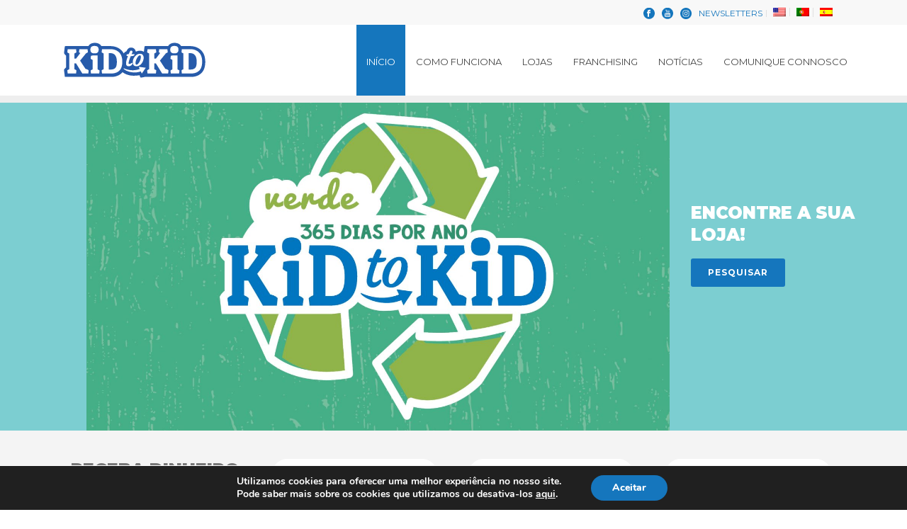

--- FILE ---
content_type: text/html; charset=UTF-8
request_url: https://www.kidtokid.pt/
body_size: 33018
content:
<!DOCTYPE html>
<html lang="pt-pt" >
<head>
		<meta charset="UTF-8" /><meta name="viewport" content="width=device-width, initial-scale=1.0, minimum-scale=1.0, maximum-scale=1.0, user-scalable=0" /><meta http-equiv="X-UA-Compatible" content="IE=edge,chrome=1" /><meta name="format-detection" content="telephone=no"><title>Loja de Roupa e Artigos de Crianças e Bebés - Kid to Kid</title>
<script type="text/javascript">var ajaxurl = "https://www.kidtokid.pt/wp-admin/admin-ajax.php";</script><link rel="alternate" hreflang="pt-pt" href="https://www.kidtokid.pt" />
<link rel="alternate" hreflang="es" href="https://www.kidtokid.es" />

		<style id="critical-path-css" type="text/css">
			body,html{width:100%;height:100%;margin:0;padding:0}.page-preloader{top:0;left:0;z-index:999;position:fixed;height:100%;width:100%;text-align:center}.preloader-preview-area{-webkit-animation-delay:-.2s;animation-delay:-.2s;top:50%;-webkit-transform:translateY(100%);-ms-transform:translateY(100%);transform:translateY(100%);margin-top:10px;max-height:calc(50% - 20px);opacity:1;width:100%;text-align:center;position:absolute}.preloader-logo{max-width:90%;top:50%;-webkit-transform:translateY(-100%);-ms-transform:translateY(-100%);transform:translateY(-100%);margin:-10px auto 0 auto;max-height:calc(50% - 20px);opacity:1;position:relative}.ball-pulse>div{width:15px;height:15px;border-radius:100%;margin:2px;-webkit-animation-fill-mode:both;animation-fill-mode:both;display:inline-block;-webkit-animation:ball-pulse .75s infinite cubic-bezier(.2,.68,.18,1.08);animation:ball-pulse .75s infinite cubic-bezier(.2,.68,.18,1.08)}.ball-pulse>div:nth-child(1){-webkit-animation-delay:-.36s;animation-delay:-.36s}.ball-pulse>div:nth-child(2){-webkit-animation-delay:-.24s;animation-delay:-.24s}.ball-pulse>div:nth-child(3){-webkit-animation-delay:-.12s;animation-delay:-.12s}@-webkit-keyframes ball-pulse{0%{-webkit-transform:scale(1);transform:scale(1);opacity:1}45%{-webkit-transform:scale(.1);transform:scale(.1);opacity:.7}80%{-webkit-transform:scale(1);transform:scale(1);opacity:1}}@keyframes ball-pulse{0%{-webkit-transform:scale(1);transform:scale(1);opacity:1}45%{-webkit-transform:scale(.1);transform:scale(.1);opacity:.7}80%{-webkit-transform:scale(1);transform:scale(1);opacity:1}}.ball-clip-rotate-pulse{position:relative;-webkit-transform:translateY(-15px) translateX(-10px);-ms-transform:translateY(-15px) translateX(-10px);transform:translateY(-15px) translateX(-10px);display:inline-block}.ball-clip-rotate-pulse>div{-webkit-animation-fill-mode:both;animation-fill-mode:both;position:absolute;top:0;left:0;border-radius:100%}.ball-clip-rotate-pulse>div:first-child{height:36px;width:36px;top:7px;left:-7px;-webkit-animation:ball-clip-rotate-pulse-scale 1s 0s cubic-bezier(.09,.57,.49,.9) infinite;animation:ball-clip-rotate-pulse-scale 1s 0s cubic-bezier(.09,.57,.49,.9) infinite}.ball-clip-rotate-pulse>div:last-child{position:absolute;width:50px;height:50px;left:-16px;top:-2px;background:0 0;border:2px solid;-webkit-animation:ball-clip-rotate-pulse-rotate 1s 0s cubic-bezier(.09,.57,.49,.9) infinite;animation:ball-clip-rotate-pulse-rotate 1s 0s cubic-bezier(.09,.57,.49,.9) infinite;-webkit-animation-duration:1s;animation-duration:1s}@-webkit-keyframes ball-clip-rotate-pulse-rotate{0%{-webkit-transform:rotate(0) scale(1);transform:rotate(0) scale(1)}50%{-webkit-transform:rotate(180deg) scale(.6);transform:rotate(180deg) scale(.6)}100%{-webkit-transform:rotate(360deg) scale(1);transform:rotate(360deg) scale(1)}}@keyframes ball-clip-rotate-pulse-rotate{0%{-webkit-transform:rotate(0) scale(1);transform:rotate(0) scale(1)}50%{-webkit-transform:rotate(180deg) scale(.6);transform:rotate(180deg) scale(.6)}100%{-webkit-transform:rotate(360deg) scale(1);transform:rotate(360deg) scale(1)}}@-webkit-keyframes ball-clip-rotate-pulse-scale{30%{-webkit-transform:scale(.3);transform:scale(.3)}100%{-webkit-transform:scale(1);transform:scale(1)}}@keyframes ball-clip-rotate-pulse-scale{30%{-webkit-transform:scale(.3);transform:scale(.3)}100%{-webkit-transform:scale(1);transform:scale(1)}}@-webkit-keyframes square-spin{25%{-webkit-transform:perspective(100px) rotateX(180deg) rotateY(0);transform:perspective(100px) rotateX(180deg) rotateY(0)}50%{-webkit-transform:perspective(100px) rotateX(180deg) rotateY(180deg);transform:perspective(100px) rotateX(180deg) rotateY(180deg)}75%{-webkit-transform:perspective(100px) rotateX(0) rotateY(180deg);transform:perspective(100px) rotateX(0) rotateY(180deg)}100%{-webkit-transform:perspective(100px) rotateX(0) rotateY(0);transform:perspective(100px) rotateX(0) rotateY(0)}}@keyframes square-spin{25%{-webkit-transform:perspective(100px) rotateX(180deg) rotateY(0);transform:perspective(100px) rotateX(180deg) rotateY(0)}50%{-webkit-transform:perspective(100px) rotateX(180deg) rotateY(180deg);transform:perspective(100px) rotateX(180deg) rotateY(180deg)}75%{-webkit-transform:perspective(100px) rotateX(0) rotateY(180deg);transform:perspective(100px) rotateX(0) rotateY(180deg)}100%{-webkit-transform:perspective(100px) rotateX(0) rotateY(0);transform:perspective(100px) rotateX(0) rotateY(0)}}.square-spin{display:inline-block}.square-spin>div{-webkit-animation-fill-mode:both;animation-fill-mode:both;width:50px;height:50px;-webkit-animation:square-spin 3s 0s cubic-bezier(.09,.57,.49,.9) infinite;animation:square-spin 3s 0s cubic-bezier(.09,.57,.49,.9) infinite}.cube-transition{position:relative;-webkit-transform:translate(-25px,-25px);-ms-transform:translate(-25px,-25px);transform:translate(-25px,-25px);display:inline-block}.cube-transition>div{-webkit-animation-fill-mode:both;animation-fill-mode:both;width:15px;height:15px;position:absolute;top:-5px;left:-5px;-webkit-animation:cube-transition 1.6s 0s infinite ease-in-out;animation:cube-transition 1.6s 0s infinite ease-in-out}.cube-transition>div:last-child{-webkit-animation-delay:-.8s;animation-delay:-.8s}@-webkit-keyframes cube-transition{25%{-webkit-transform:translateX(50px) scale(.5) rotate(-90deg);transform:translateX(50px) scale(.5) rotate(-90deg)}50%{-webkit-transform:translate(50px,50px) rotate(-180deg);transform:translate(50px,50px) rotate(-180deg)}75%{-webkit-transform:translateY(50px) scale(.5) rotate(-270deg);transform:translateY(50px) scale(.5) rotate(-270deg)}100%{-webkit-transform:rotate(-360deg);transform:rotate(-360deg)}}@keyframes cube-transition{25%{-webkit-transform:translateX(50px) scale(.5) rotate(-90deg);transform:translateX(50px) scale(.5) rotate(-90deg)}50%{-webkit-transform:translate(50px,50px) rotate(-180deg);transform:translate(50px,50px) rotate(-180deg)}75%{-webkit-transform:translateY(50px) scale(.5) rotate(-270deg);transform:translateY(50px) scale(.5) rotate(-270deg)}100%{-webkit-transform:rotate(-360deg);transform:rotate(-360deg)}}.ball-scale>div{border-radius:100%;margin:2px;-webkit-animation-fill-mode:both;animation-fill-mode:both;display:inline-block;height:60px;width:60px;-webkit-animation:ball-scale 1s 0s ease-in-out infinite;animation:ball-scale 1s 0s ease-in-out infinite}@-webkit-keyframes ball-scale{0%{-webkit-transform:scale(0);transform:scale(0)}100%{-webkit-transform:scale(1);transform:scale(1);opacity:0}}@keyframes ball-scale{0%{-webkit-transform:scale(0);transform:scale(0)}100%{-webkit-transform:scale(1);transform:scale(1);opacity:0}}.line-scale>div{-webkit-animation-fill-mode:both;animation-fill-mode:both;display:inline-block;width:5px;height:50px;border-radius:2px;margin:2px}.line-scale>div:nth-child(1){-webkit-animation:line-scale 1s -.5s infinite cubic-bezier(.2,.68,.18,1.08);animation:line-scale 1s -.5s infinite cubic-bezier(.2,.68,.18,1.08)}.line-scale>div:nth-child(2){-webkit-animation:line-scale 1s -.4s infinite cubic-bezier(.2,.68,.18,1.08);animation:line-scale 1s -.4s infinite cubic-bezier(.2,.68,.18,1.08)}.line-scale>div:nth-child(3){-webkit-animation:line-scale 1s -.3s infinite cubic-bezier(.2,.68,.18,1.08);animation:line-scale 1s -.3s infinite cubic-bezier(.2,.68,.18,1.08)}.line-scale>div:nth-child(4){-webkit-animation:line-scale 1s -.2s infinite cubic-bezier(.2,.68,.18,1.08);animation:line-scale 1s -.2s infinite cubic-bezier(.2,.68,.18,1.08)}.line-scale>div:nth-child(5){-webkit-animation:line-scale 1s -.1s infinite cubic-bezier(.2,.68,.18,1.08);animation:line-scale 1s -.1s infinite cubic-bezier(.2,.68,.18,1.08)}@-webkit-keyframes line-scale{0%{-webkit-transform:scaley(1);transform:scaley(1)}50%{-webkit-transform:scaley(.4);transform:scaley(.4)}100%{-webkit-transform:scaley(1);transform:scaley(1)}}@keyframes line-scale{0%{-webkit-transform:scaley(1);transform:scaley(1)}50%{-webkit-transform:scaley(.4);transform:scaley(.4)}100%{-webkit-transform:scaley(1);transform:scaley(1)}}.ball-scale-multiple{position:relative;-webkit-transform:translateY(30px);-ms-transform:translateY(30px);transform:translateY(30px);display:inline-block}.ball-scale-multiple>div{border-radius:100%;-webkit-animation-fill-mode:both;animation-fill-mode:both;margin:2px;position:absolute;left:-30px;top:0;opacity:0;margin:0;width:50px;height:50px;-webkit-animation:ball-scale-multiple 1s 0s linear infinite;animation:ball-scale-multiple 1s 0s linear infinite}.ball-scale-multiple>div:nth-child(2){-webkit-animation-delay:-.2s;animation-delay:-.2s}.ball-scale-multiple>div:nth-child(3){-webkit-animation-delay:-.2s;animation-delay:-.2s}@-webkit-keyframes ball-scale-multiple{0%{-webkit-transform:scale(0);transform:scale(0);opacity:0}5%{opacity:1}100%{-webkit-transform:scale(1);transform:scale(1);opacity:0}}@keyframes ball-scale-multiple{0%{-webkit-transform:scale(0);transform:scale(0);opacity:0}5%{opacity:1}100%{-webkit-transform:scale(1);transform:scale(1);opacity:0}}.ball-pulse-sync{display:inline-block}.ball-pulse-sync>div{width:15px;height:15px;border-radius:100%;margin:2px;-webkit-animation-fill-mode:both;animation-fill-mode:both;display:inline-block}.ball-pulse-sync>div:nth-child(1){-webkit-animation:ball-pulse-sync .6s -.21s infinite ease-in-out;animation:ball-pulse-sync .6s -.21s infinite ease-in-out}.ball-pulse-sync>div:nth-child(2){-webkit-animation:ball-pulse-sync .6s -.14s infinite ease-in-out;animation:ball-pulse-sync .6s -.14s infinite ease-in-out}.ball-pulse-sync>div:nth-child(3){-webkit-animation:ball-pulse-sync .6s -70ms infinite ease-in-out;animation:ball-pulse-sync .6s -70ms infinite ease-in-out}@-webkit-keyframes ball-pulse-sync{33%{-webkit-transform:translateY(10px);transform:translateY(10px)}66%{-webkit-transform:translateY(-10px);transform:translateY(-10px)}100%{-webkit-transform:translateY(0);transform:translateY(0)}}@keyframes ball-pulse-sync{33%{-webkit-transform:translateY(10px);transform:translateY(10px)}66%{-webkit-transform:translateY(-10px);transform:translateY(-10px)}100%{-webkit-transform:translateY(0);transform:translateY(0)}}.transparent-circle{display:inline-block;border-top:.5em solid rgba(255,255,255,.2);border-right:.5em solid rgba(255,255,255,.2);border-bottom:.5em solid rgba(255,255,255,.2);border-left:.5em solid #fff;-webkit-transform:translateZ(0);transform:translateZ(0);-webkit-animation:transparent-circle 1.1s infinite linear;animation:transparent-circle 1.1s infinite linear;width:50px;height:50px;border-radius:50%}.transparent-circle:after{border-radius:50%;width:10em;height:10em}@-webkit-keyframes transparent-circle{0%{-webkit-transform:rotate(0);transform:rotate(0)}100%{-webkit-transform:rotate(360deg);transform:rotate(360deg)}}@keyframes transparent-circle{0%{-webkit-transform:rotate(0);transform:rotate(0)}100%{-webkit-transform:rotate(360deg);transform:rotate(360deg)}}.ball-spin-fade-loader{position:relative;top:-10px;left:-10px;display:inline-block}.ball-spin-fade-loader>div{width:15px;height:15px;border-radius:100%;margin:2px;-webkit-animation-fill-mode:both;animation-fill-mode:both;position:absolute;-webkit-animation:ball-spin-fade-loader 1s infinite linear;animation:ball-spin-fade-loader 1s infinite linear}.ball-spin-fade-loader>div:nth-child(1){top:25px;left:0;animation-delay:-.84s;-webkit-animation-delay:-.84s}.ball-spin-fade-loader>div:nth-child(2){top:17.05px;left:17.05px;animation-delay:-.72s;-webkit-animation-delay:-.72s}.ball-spin-fade-loader>div:nth-child(3){top:0;left:25px;animation-delay:-.6s;-webkit-animation-delay:-.6s}.ball-spin-fade-loader>div:nth-child(4){top:-17.05px;left:17.05px;animation-delay:-.48s;-webkit-animation-delay:-.48s}.ball-spin-fade-loader>div:nth-child(5){top:-25px;left:0;animation-delay:-.36s;-webkit-animation-delay:-.36s}.ball-spin-fade-loader>div:nth-child(6){top:-17.05px;left:-17.05px;animation-delay:-.24s;-webkit-animation-delay:-.24s}.ball-spin-fade-loader>div:nth-child(7){top:0;left:-25px;animation-delay:-.12s;-webkit-animation-delay:-.12s}.ball-spin-fade-loader>div:nth-child(8){top:17.05px;left:-17.05px;animation-delay:0s;-webkit-animation-delay:0s}@-webkit-keyframes ball-spin-fade-loader{50%{opacity:.3;-webkit-transform:scale(.4);transform:scale(.4)}100%{opacity:1;-webkit-transform:scale(1);transform:scale(1)}}@keyframes ball-spin-fade-loader{50%{opacity:.3;-webkit-transform:scale(.4);transform:scale(.4)}100%{opacity:1;-webkit-transform:scale(1);transform:scale(1)}}		</style>

		
<!-- This site is optimized with the Yoast SEO plugin v12.8 - https://yoast.com/wordpress/plugins/seo/ -->
<meta name="description" content="A Kid to Kid é uma loja de roupa e artigos para crianças e bebés. Saiba como receber dinheiro pelos artigos dos seus filhos."/>
<meta name="robots" content="max-snippet:-1, max-image-preview:large, max-video-preview:-1"/>
<link rel="canonical" href="https://www.kidtokid.pt/" />
<meta property="og:locale" content="pt_PT" />
<meta property="og:type" content="website" />
<meta property="og:title" content="Loja de Roupa e Artigos de Crianças e Bebés - Kid to Kid" />
<meta property="og:description" content="A Kid to Kid é uma loja de roupa e artigos para crianças e bebés. Saiba como receber dinheiro pelos artigos dos seus filhos." />
<meta property="og:url" content="https://www.kidtokid.pt/" />
<meta property="og:site_name" content="Kid to Kid" />
<meta property="og:image" content="https://www.kidtokid.pt/wp-content/uploads/2018/08/k2k-favicon.png" />
<meta property="og:image:secure_url" content="https://www.kidtokid.pt/wp-content/uploads/2018/08/k2k-favicon.png" />
<meta property="og:image:width" content="512" />
<meta property="og:image:height" content="512" />
<meta name="twitter:card" content="summary" />
<meta name="twitter:description" content="A Kid to Kid é uma loja de roupa e artigos para crianças e bebés. Saiba como receber dinheiro pelos artigos dos seus filhos." />
<meta name="twitter:title" content="Loja de Roupa e Artigos de Crianças e Bebés - Kid to Kid" />
<meta name="twitter:image" content="https://www.kidtokid.pt/wp-content/uploads/2018/08/k2k-favicon.png" />
<meta name="google-site-verification" content="usK6WLhPyRFDOMXCtMF_xjqWCprDAUFn_lS_Z7fxnFk" />
<script type='application/ld+json' class='yoast-schema-graph yoast-schema-graph--main'>{"@context":"https://schema.org","@graph":[{"@type":"Organization","@id":"https://www.kidtokid.pt/#organization","name":"Kid to Kid","url":"https://www.kidtokid.pt/","sameAs":["https://www.facebook.com/k2k.portugal","https://www.youtube.com/channel/UC3BJYm0fwEg3Ys-oUd_6_Vw","https://pt.pinterest.com/kidtokid/"],"logo":{"@type":"ImageObject","@id":"https://www.kidtokid.pt/#logo","url":"https://www.kidtokid.pt/wp-content/uploads/2015/09/kid2kid.gif","width":268,"height":70,"caption":"Kid to Kid"},"image":{"@id":"https://www.kidtokid.pt/#logo"}},{"@type":"WebSite","@id":"https://www.kidtokid.pt/#website","url":"https://www.kidtokid.pt/","name":"Kid to Kid","description":"Loja de Roupa e Artigos de Crian\u00e7a e Beb\u00e9","publisher":{"@id":"https://www.kidtokid.pt/#organization"},"potentialAction":{"@type":"SearchAction","target":"https://www.kidtokid.pt/?s={search_term_string}","query-input":"required name=search_term_string"}},{"@type":"ImageObject","@id":"https://www.kidtokid.pt/#primaryimage","url":"https://www.kidtokid.pt/wp-content/uploads/2018/08/k2k-favicon.png","width":512,"height":512,"caption":"Kid to Kid - crian\u00e7as e beb\u00e9s"},{"@type":"WebPage","@id":"https://www.kidtokid.pt/#webpage","url":"https://www.kidtokid.pt/","inLanguage":"pt-PT","name":"Loja de Roupa e Artigos de Crian\u00e7as e Beb\u00e9s - Kid to Kid","isPartOf":{"@id":"https://www.kidtokid.pt/#website"},"about":{"@id":"https://www.kidtokid.pt/#organization"},"primaryImageOfPage":{"@id":"https://www.kidtokid.pt/#primaryimage"},"datePublished":"2016-06-16T16:13:23+00:00","dateModified":"2025-04-18T19:28:35+00:00","description":"A Kid to Kid \u00e9 uma loja de roupa e artigos para crian\u00e7as e beb\u00e9s. Saiba como receber dinheiro pelos artigos dos seus filhos."}]}</script>
<!-- / Yoast SEO plugin. -->

<link rel='dns-prefetch' href='//s.w.org' />
<link rel="alternate" type="application/rss+xml" title="Kid to Kid &raquo; Feed" href="https://www.kidtokid.pt/feed/" />
<link rel="alternate" type="application/rss+xml" title="Kid to Kid &raquo; Feed de comentários" href="https://www.kidtokid.pt/comments/feed/" />

<link rel="shortcut icon" href="https://www.kidtokid.pt/wp-content/uploads/2015/09/favicon.ico"  />
<script type="text/javascript">window.abb = {};php = {};window.PHP = {};PHP.ajax = "https://www.kidtokid.pt/wp-admin/admin-ajax.php";PHP.wp_p_id = "6142";var mk_header_parallax, mk_banner_parallax, mk_page_parallax, mk_footer_parallax, mk_body_parallax;var mk_images_dir = "https://www.kidtokid.pt/wp-content/themes/jupiter/assets/images",mk_theme_js_path = "https://www.kidtokid.pt/wp-content/themes/jupiter/assets/js",mk_theme_dir = "https://www.kidtokid.pt/wp-content/themes/jupiter",mk_captcha_placeholder = "Enter Captcha",mk_captcha_invalid_txt = "Invalid. Try again.",mk_captcha_correct_txt = "Captcha correct.",mk_responsive_nav_width = 1140,mk_vertical_header_back = "Back",mk_vertical_header_anim = "1",mk_check_rtl = true,mk_grid_width = 1140,mk_ajax_search_option = "disable",mk_preloader_bg_color = "#ffffff",mk_accent_color = "#1576bd",mk_go_to_top =  "true",mk_smooth_scroll =  "true",mk_preloader_bar_color = "#1576bd",mk_preloader_logo = "";var mk_header_parallax = false,mk_banner_parallax = false,mk_footer_parallax = false,mk_body_parallax = false,mk_no_more_posts = "No More Posts",mk_typekit_id   = "",mk_google_fonts = ["Montserrat:100italic,200italic,300italic,400italic,500italic,600italic,700italic,800italic,900italic,100,200,300,400,500,600,700,800,900:latin-ext"],mk_global_lazyload = true;</script><link rel='stylesheet' id='wp-block-library-css'  href='https://www.kidtokid.pt/wp-includes/css/dist/block-library/style.min.css?ver=5.5.17' type='text/css' media='all' />
<link rel='stylesheet' id='rs-plugin-settings-css'  href='https://www.kidtokid.pt/wp-content/plugins/revslider/public/assets/css/settings.css?ver=5.4.8' type='text/css' media='all' />
<style id='rs-plugin-settings-inline-css' type='text/css'>
.tp-caption a{color:#ff7302;text-shadow:none;-webkit-transition:all 0.2s ease-out;-moz-transition:all 0.2s ease-out;-o-transition:all 0.2s ease-out;-ms-transition:all 0.2s ease-out}.tp-caption a:hover{color:#ffa902}
</style>
<link rel='stylesheet' id='dashicons-css'  href='https://www.kidtokid.pt/wp-includes/css/dashicons.min.css?ver=5.5.17' type='text/css' media='all' />
<link rel='stylesheet' id='egoi-for-wp-css'  href='https://www.kidtokid.pt/wp-content/plugins/smart-marketing-for-wp/public/css/egoi-for-wp-public.css?ver=3.1.2' type='text/css' media='' />
<link rel='stylesheet' id='wpsl-styles-css'  href='https://www.kidtokid.pt/wp-content/plugins/wp-store-locator/css/styles.min.css?ver=2.2.23' type='text/css' media='all' />
<link rel='stylesheet' id='wpml-legacy-dropdown-0-css'  href='//www.kidtokid.pt/wp-content/plugins/sitepress-multilingual-cms/templates/language-switchers/legacy-dropdown/style.css?ver=1' type='text/css' media='all' />
<style id='wpml-legacy-dropdown-0-inline-css' type='text/css'>
.wpml-ls-statics-shortcode_actions{background-color:#eeeeee;}.wpml-ls-statics-shortcode_actions, .wpml-ls-statics-shortcode_actions .wpml-ls-sub-menu, .wpml-ls-statics-shortcode_actions a {border-color:#cdcdcd;}.wpml-ls-statics-shortcode_actions a {color:#444444;background-color:#ffffff;}.wpml-ls-statics-shortcode_actions a:hover,.wpml-ls-statics-shortcode_actions a:focus {color:#000000;background-color:#eeeeee;}.wpml-ls-statics-shortcode_actions .wpml-ls-current-language>a {color:#444444;background-color:#ffffff;}.wpml-ls-statics-shortcode_actions .wpml-ls-current-language:hover>a, .wpml-ls-statics-shortcode_actions .wpml-ls-current-language>a:focus {color:#000000;background-color:#eeeeee;}
</style>
<link rel='stylesheet' id='cms-navigation-style-base-css'  href='https://www.kidtokid.pt/wp-content/plugins/wpml-cms-nav/res/css/cms-navigation-base.css?ver=1.5.2' type='text/css' media='screen' />
<link rel='stylesheet' id='cms-navigation-style-css'  href='https://www.kidtokid.pt/wp-content/plugins/wpml-cms-nav/res/css/cms-navigation.css?ver=1.5.2' type='text/css' media='screen' />
<link rel='stylesheet' id='theme-styles-css'  href='https://www.kidtokid.pt/wp-content/themes/jupiter/assets/stylesheet/min/full-styles.6.1.6.css?ver=1541856781' type='text/css' media='all' />
<style id='theme-styles-inline-css' type='text/css'>
body { background-color:#fff; } .hb-custom-header #mk-page-introduce, .mk-header { background-color:#f7f7f7;background-size:cover;-webkit-background-size:cover;-moz-background-size:cover; } .hb-custom-header > div, .mk-header-bg { background-color:#fff; } .mk-classic-nav-bg { background-color:#fff; } .master-holder-bg { background-color:#fff; } #mk-footer { background-color:#1576bd; } #mk-boxed-layout { -webkit-box-shadow:0 0 0px rgba(0, 0, 0, 0); -moz-box-shadow:0 0 0px rgba(0, 0, 0, 0); box-shadow:0 0 0px rgba(0, 0, 0, 0); } .mk-news-tab .mk-tabs-tabs .is-active a, .mk-fancy-title.pattern-style span, .mk-fancy-title.pattern-style.color-gradient span:after, .page-bg-color { background-color:#fff; } .page-title { font-size:20px; color:#4d4d4d; text-transform:uppercase; font-weight:inherit; letter-spacing:2px; } .page-subtitle { font-size:14px; line-height:100%; color:#a3a3a3; font-size:14px; text-transform:none; } .header-style-1 .mk-header-padding-wrapper, .header-style-2 .mk-header-padding-wrapper, .header-style-3 .mk-header-padding-wrapper { padding-top:136px; } .mk-process-steps[max-width~="950px"] ul::before { display:none !important; } .mk-process-steps[max-width~="950px"] li { margin-bottom:30px !important; width:100% !important; text-align:center; } .mk-event-countdown-ul[max-width~="750px"] li { width:90%; display:block; margin:0 auto 15px; } .compose-mode .vc_element-name .vc_btn-content { height:auto !important; } body { font-family:HelveticaNeue-Light, Helvetica Neue Light, Helvetica Neue, Helvetica, Arial, Lucida Grande, sans-serif } body { font-family:Montserrat } @font-face { font-family:'star'; src:url('https://www.kidtokid.pt/wp-content/themes/jupiter/assets/stylesheet/fonts/star/font.eot'); src:url('https://www.kidtokid.pt/wp-content/themes/jupiter/assets/stylesheet/fonts/star/font.eot?#iefix') format('embedded-opentype'), url('https://www.kidtokid.pt/wp-content/themes/jupiter/assets/stylesheet/fonts/star/font.woff') format('woff'), url('https://www.kidtokid.pt/wp-content/themes/jupiter/assets/stylesheet/fonts/star/font.ttf') format('truetype'), url('https://www.kidtokid.pt/wp-content/themes/jupiter/assets/stylesheet/fonts/star/font.svg#star') format('svg'); font-weight:normal; font-style:normal; } @font-face { font-family:'WooCommerce'; src:url('https://www.kidtokid.pt/wp-content/themes/jupiter/assets/stylesheet/fonts/woocommerce/font.eot'); src:url('https://www.kidtokid.pt/wp-content/themes/jupiter/assets/stylesheet/fonts/woocommerce/font.eot?#iefix') format('embedded-opentype'), url('https://www.kidtokid.pt/wp-content/themes/jupiter/assets/stylesheet/fonts/woocommerce/font.woff') format('woff'), url('https://www.kidtokid.pt/wp-content/themes/jupiter/assets/stylesheet/fonts/woocommerce/font.ttf') format('truetype'), url('https://www.kidtokid.pt/wp-content/themes/jupiter/assets/stylesheet/fonts/woocommerce/font.svg#WooCommerce') format('svg'); font-weight:normal; font-style:normal; }#mk-toolbar-navigation.mk_toolbar_menu { float:right; } .wpsl-contact-details > span { display:block; } .notalojas { color:#1576bd; font-weight:bold; } #mk-header-social ul { list-style:none; margin:0 !important; padding:0; } .mk-language-nav { display:none;} .mk-toolbar-navigation { float:right; } .mk-blog-thumbnail-item .mk-blog-meta-wrapper { display:none; } .mk-blog-thumbnail-item.content-align-right .item-wrapper { float:right; padding:0 30px 15px !important; } .mk-image.align-right{ margin-left:15px !important; } li.comofunciona a:hover { background-color:#ba8abd !important; } li.lojas a:hover { background-color:#2faae0 !important; } li.franchising a:hover { background-color:#a0c758 !important; } li.noticias a:hover { background-color:#fec532 !important; } li.contactos a:hover { background-color:#f04991 !important; } .mk-toggle.simple-style .mk-toggle-title span { font-size:16px; color:#225E9B; } @media handheld, only screen and (max-width:767px){ .mk-pagination .mk-pagination-next, .mk-pagination .mk-pagination-previous { width:12%; } } .mk-button--dimension-outline.skin-dark, .mk-button--dimension-savvy.skin-dark { color:#ffffff !important; background-color:#1576bd !important; border:#1576bd !important; border-radius:2px !important; } .mk-pagination { padding:0 !important; } .post-type-badge { display:none !important; } .mk-blog-thumbnail-item .item-wrapper h3 { margin:0 !important; } .image-hover-overlay { display:none !important; } .gform_wrapper .gform_footer input.button, .gform_wrapper .gform_footer input[type=submit], .gform_wrapper .gform_page_footer input.button, .gform_wrapper .gform_page_footer input[type=submit] { font-weight:700 !important; font-size:14px !important; } .mk-header-holder { position:relative !important; } .home #mk-page-introduce.intro-left { display:none !important; } .header-style-1 .mk-header-padding-wrapper, .header-style-2 .mk-header-padding-wrapper, .header-style-3 .mk-header-padding-wrapper { padding-top:0; } #mk-footer .widget_posts_lists ul li .post-list-meta time { color:#ffffff !important; } #wpsl-gmap img[src*="blue@2x"] { display:none !important; } #wpsl-radius .wpsl-dropdown{ width:120px !important; } .wpb_button, .wpb_content_element, ul.wpb_thumbnails-fluid>li { margin-bottom:0 !important; }
</style>
<link rel='stylesheet' id='mkhb-render-css'  href='https://www.kidtokid.pt/wp-content/themes/jupiter/header-builder/includes/assets/css/mkhb-render.css?ver=6.1.6' type='text/css' media='all' />
<link rel='stylesheet' id='mkhb-row-css'  href='https://www.kidtokid.pt/wp-content/themes/jupiter/header-builder/includes/assets/css/mkhb-row.css?ver=6.1.6' type='text/css' media='all' />
<link rel='stylesheet' id='mkhb-column-css'  href='https://www.kidtokid.pt/wp-content/themes/jupiter/header-builder/includes/assets/css/mkhb-column.css?ver=6.1.6' type='text/css' media='all' />
<link rel='stylesheet' id='elementor-icons-css'  href='https://www.kidtokid.pt/wp-content/plugins/elementor/assets/lib/eicons/css/elementor-icons.min.css?ver=5.9.1' type='text/css' media='all' />
<link rel='stylesheet' id='elementor-animations-css'  href='https://www.kidtokid.pt/wp-content/plugins/elementor/assets/lib/animations/animations.min.css?ver=3.0.10' type='text/css' media='all' />
<link rel='stylesheet' id='elementor-frontend-legacy-css'  href='https://www.kidtokid.pt/wp-content/plugins/elementor/assets/css/frontend-legacy.min.css?ver=3.0.10' type='text/css' media='all' />
<link rel='stylesheet' id='elementor-frontend-css'  href='https://www.kidtokid.pt/wp-content/plugins/elementor/assets/css/frontend.min.css?ver=3.0.10' type='text/css' media='all' />
<link rel='stylesheet' id='elementor-post-13193-css'  href='https://www.kidtokid.pt/wp-content/uploads/elementor/css/post-13193.css?ver=1601205870' type='text/css' media='all' />
<link rel='stylesheet' id='elementor-global-css'  href='https://www.kidtokid.pt/wp-content/uploads/elementor/css/global.css?ver=1603196071' type='text/css' media='all' />
<link rel='stylesheet' id='js_composer_front-css'  href='https://www.kidtokid.pt/wp-content/plugins/js_composer_theme/assets/css/js_composer.min.css?ver=5.5.5' type='text/css' media='all' />
<link rel='stylesheet' id='theme-options-css'  href='https://www.kidtokid.pt/wp-content/uploads/mk_assets/theme-options-production-1745004538_pt-pt.css?ver=1746813012' type='text/css' media='all' />
<link rel='stylesheet' id='gforms_reset_css-css'  href='https://www.kidtokid.pt/wp-content/plugins/gravityforms/css/formreset.min.css?ver=2.4.16' type='text/css' media='all' />
<link rel='stylesheet' id='gforms_formsmain_css-css'  href='https://www.kidtokid.pt/wp-content/plugins/gravityforms/css/formsmain.min.css?ver=2.4.16' type='text/css' media='all' />
<link rel='stylesheet' id='gforms_ready_class_css-css'  href='https://www.kidtokid.pt/wp-content/plugins/gravityforms/css/readyclass.min.css?ver=2.4.16' type='text/css' media='all' />
<link rel='stylesheet' id='gforms_browsers_css-css'  href='https://www.kidtokid.pt/wp-content/plugins/gravityforms/css/browsers.min.css?ver=2.4.16' type='text/css' media='all' />
<link rel='stylesheet' id='mk-style-css'  href='https://www.kidtokid.pt/wp-content/themes/jupiter-child/style.css?ver=5.5.17' type='text/css' media='all' />
<link rel='stylesheet' id='moove_gdpr_frontend-css'  href='https://www.kidtokid.pt/wp-content/plugins/gdpr-cookie-compliance/dist/styles/gdpr-main.css?ver=4.1.2' type='text/css' media='all' />
<link rel='stylesheet' id='wpgdprc.css-css'  href='https://www.kidtokid.pt/wp-content/plugins/wp-gdpr-compliance/assets/css/front.css?ver=1559288007' type='text/css' media='all' />
<style id='wpgdprc.css-inline-css' type='text/css'>

            div.wpgdprc .wpgdprc-switch .wpgdprc-switch-inner:before { content: 'Yes'; }
            div.wpgdprc .wpgdprc-switch .wpgdprc-switch-inner:after { content: 'No'; }
        
</style>
<link rel='stylesheet' id='google-fonts-1-css'  href='https://fonts.googleapis.com/css?family=Roboto%3A100%2C100italic%2C200%2C200italic%2C300%2C300italic%2C400%2C400italic%2C500%2C500italic%2C600%2C600italic%2C700%2C700italic%2C800%2C800italic%2C900%2C900italic%7CRoboto+Slab%3A100%2C100italic%2C200%2C200italic%2C300%2C300italic%2C400%2C400italic%2C500%2C500italic%2C600%2C600italic%2C700%2C700italic%2C800%2C800italic%2C900%2C900italic&#038;ver=5.5.17' type='text/css' media='all' />
<script type='text/javascript' src='https://www.kidtokid.pt/wp-content/plugins/smart-marketing-for-wp/admin/js/egoi-for-wp-canvas.js?ver=5.5.17' id='canvas-loader-js'></script>
<script type='text/javascript' src='https://www.kidtokid.pt/wp-includes/js/jquery/jquery.js?ver=1.12.4-wp' id='jquery-core-js'></script>
<script type='text/javascript' src='https://www.kidtokid.pt/wp-content/themes/jupiter/assets/js/plugins/wp-enqueue/webfontloader.js?ver=5.5.17' id='mk-webfontloader-js'></script>
<script type='text/javascript' id='mk-webfontloader-js-after'>
WebFontConfig = {
	timeout: 2000
}

if ( mk_typekit_id.length > 0 ) {
	WebFontConfig.typekit = {
		id: mk_typekit_id
	}
}

if ( mk_google_fonts.length > 0 ) {
	WebFontConfig.google = {
		families:  mk_google_fonts
	}
}

if ( (mk_google_fonts.length > 0 || mk_typekit_id.length > 0) && navigator.userAgent.indexOf("Speed Insights") == -1) {
	WebFont.load( WebFontConfig );
}
		
</script>
<script type='text/javascript' src='https://www.kidtokid.pt/wp-content/plugins/revslider/public/assets/js/jquery.themepunch.tools.min.js?ver=5.4.8' id='tp-tools-js'></script>
<script type='text/javascript' src='https://www.kidtokid.pt/wp-content/plugins/revslider/public/assets/js/jquery.themepunch.revolution.min.js?ver=5.4.8' id='revmin-js'></script>
<script type='text/javascript' id='ajax-script-js-extra'>
/* <![CDATA[ */
var ajax_object = {"ajax_url":"https:\/\/www.kidtokid.pt\/wp-admin\/admin-ajax.php"};
/* ]]> */
</script>
<script type='text/javascript' src='https://www.kidtokid.pt/wp-content/plugins/smart-marketing-for-wp/public/js/egoi-for-wp-forms.js?ver=3.1.2' id='ajax-script-js'></script>
<script type='text/javascript' src='//www.kidtokid.pt/wp-content/plugins/sitepress-multilingual-cms/templates/language-switchers/legacy-dropdown/script.js?ver=1' id='wpml-legacy-dropdown-0-js'></script>
<script type='text/javascript' id='wpml-xdomain-data-js-extra'>
/* <![CDATA[ */
var wpml_xdomain_data = {"css_selector":"wpml-ls-item","ajax_url":"https:\/\/www.kidtokid.pt\/wp-admin\/admin-ajax.php","current_lang":"pt-pt"};
/* ]]> */
</script>
<script type='text/javascript' src='https://www.kidtokid.pt/wp-content/plugins/sitepress-multilingual-cms/res/js/xdomain-data.js?ver=4.3.6' id='wpml-xdomain-data-js'></script>
<link rel="https://api.w.org/" href="https://www.kidtokid.pt/wp-json/" /><link rel="alternate" type="application/json" href="https://www.kidtokid.pt/wp-json/wp/v2/pages/6142" /><link rel="EditURI" type="application/rsd+xml" title="RSD" href="https://www.kidtokid.pt/xmlrpc.php?rsd" />
<link rel="wlwmanifest" type="application/wlwmanifest+xml" href="https://www.kidtokid.pt/wp-includes/wlwmanifest.xml" /> 
<meta name="generator" content="WordPress 5.5.17" />
<link rel='shortlink' href='https://www.kidtokid.pt/' />
<link rel="alternate" type="application/json+oembed" href="https://www.kidtokid.pt/wp-json/oembed/1.0/embed?url=https%3A%2F%2Fwww.kidtokid.pt%2F" />
<link rel="alternate" type="text/xml+oembed" href="https://www.kidtokid.pt/wp-json/oembed/1.0/embed?url=https%3A%2F%2Fwww.kidtokid.pt%2F&#038;format=xml" />
<meta name="generator" content="WPML ver:4.3.6 stt:42,2;" />
<!-- Google tag (gtag.js) -->
<script async src="https://www.googletagmanager.com/gtag/js?id=G-L7LJC7DMQB"></script>
<script>
  window.dataLayer = window.dataLayer || [];
  function gtag(){dataLayer.push(arguments);}
  gtag('js', new Date());

  gtag('config', 'G-L7LJC7DMQB');
</script>           <script> var isTest = false; </script><meta itemprop="author" content="Kid to Kid" /><meta itemprop="datePublished" content="16 Junho, 2016" /><meta itemprop="dateModified" content="18 Abril, 2025" /><meta itemprop="publisher" content="Kid to Kid" /><meta name="generator" content="Powered by WPBakery Page Builder - drag and drop page builder for WordPress."/>
<!--[if lte IE 9]><link rel="stylesheet" type="text/css" href="https://www.kidtokid.pt/wp-content/plugins/js_composer_theme/assets/css/vc_lte_ie9.min.css" media="screen"><![endif]--><meta name="generator" content="Powered by Slider Revolution 5.4.8 - responsive, Mobile-Friendly Slider Plugin for WordPress with comfortable drag and drop interface." />
<link rel="icon" href="https://www.kidtokid.pt/wp-content/uploads/2018/08/cropped-k2k-favicon-32x32.png" sizes="32x32" />
<link rel="icon" href="https://www.kidtokid.pt/wp-content/uploads/2018/08/cropped-k2k-favicon-192x192.png" sizes="192x192" />
<link rel="apple-touch-icon" href="https://www.kidtokid.pt/wp-content/uploads/2018/08/cropped-k2k-favicon-180x180.png" />
<meta name="msapplication-TileImage" content="https://www.kidtokid.pt/wp-content/uploads/2018/08/cropped-k2k-favicon-270x270.png" />
<script type="text/javascript">function setREVStartSize(e){									
						try{ e.c=jQuery(e.c);var i=jQuery(window).width(),t=9999,r=0,n=0,l=0,f=0,s=0,h=0;
							if(e.responsiveLevels&&(jQuery.each(e.responsiveLevels,function(e,f){f>i&&(t=r=f,l=e),i>f&&f>r&&(r=f,n=e)}),t>r&&(l=n)),f=e.gridheight[l]||e.gridheight[0]||e.gridheight,s=e.gridwidth[l]||e.gridwidth[0]||e.gridwidth,h=i/s,h=h>1?1:h,f=Math.round(h*f),"fullscreen"==e.sliderLayout){var u=(e.c.width(),jQuery(window).height());if(void 0!=e.fullScreenOffsetContainer){var c=e.fullScreenOffsetContainer.split(",");if (c) jQuery.each(c,function(e,i){u=jQuery(i).length>0?u-jQuery(i).outerHeight(!0):u}),e.fullScreenOffset.split("%").length>1&&void 0!=e.fullScreenOffset&&e.fullScreenOffset.length>0?u-=jQuery(window).height()*parseInt(e.fullScreenOffset,0)/100:void 0!=e.fullScreenOffset&&e.fullScreenOffset.length>0&&(u-=parseInt(e.fullScreenOffset,0))}f=u}else void 0!=e.minHeight&&f<e.minHeight&&(f=e.minHeight);e.c.closest(".rev_slider_wrapper").css({height:f})					
						}catch(d){console.log("Failure at Presize of Slider:"+d)}						
					};</script>
<meta name="generator" content="Jupiter Child Theme " /><style type="text/css" data-type="vc_shortcodes-custom-css">.vc_custom_1567589023727{background-color: #7cced1 !important;}.vc_custom_1559290364929{margin-bottom: 0px !important;}</style><noscript><style type="text/css"> .wpb_animate_when_almost_visible { opacity: 1; }</style></noscript>	</head>

<body class="home page-template-default page page-id-6142 wpb-js-composer js-comp-ver-5.5.5 vc_responsive elementor-default elementor-kit-13193 elementor-page elementor-page-6142" itemscope="itemscope" itemtype="https://schema.org/WebPage"  data-adminbar="">

	
	
	<!-- Target for scroll anchors to achieve native browser bahaviour + possible enhancements like smooth scrolling -->
	<div id="top-of-page"></div>

		<div id="mk-boxed-layout">

			<div id="mk-theme-container" >

				 
    <header data-height='100'
                data-sticky-height='55'
                data-responsive-height='90'
                data-transparent-skin=''
                data-header-style='1'
                data-sticky-style='false'
                data-sticky-offset='header' id="mk-header-1" class="mk-header header-style-1 header-align-left  toolbar-true menu-hover-4 sticky-style-false mk-background-stretch boxed-header " role="banner" itemscope="itemscope" itemtype="https://schema.org/WPHeader" >
                    <div class="mk-header-holder">
                
<div class="mk-header-toolbar">

			<div class="mk-grid header-grid">
	
		<div class="mk-header-toolbar-holder">

		<nav class="mk-toolbar-navigation"><ul id="menu-linguagem" class="menu"><li id="menu-item-5566" class="menu-item menu-item-type-post_type menu-item-object-page"><a href="https://www.kidtokid.pt/blog/newsletters/"><span class="meni-item-text">NEWSLETTERS</span></a></li>
<li id="menu-item-5205" class="menu-item menu-item-type-custom menu-item-object-custom"><a href="http://kidtokid.com/"><span class="meni-item-text"><img src="https://www.kidtokid.pt/wp-content/plugins/sitepress-multilingual-cms/res/flags/us.png" style="float: right;"></span></a></li>
<li id="menu-item-5208" class="menu-item menu-item-type-custom menu-item-object-custom current-menu-item current_page_item menu-item-home"><a href="https://www.kidtokid.pt/"><span class="meni-item-text"><img src="https://www.kidtokid.pt/wp-content/plugins/sitepress-multilingual-cms/res/flags/pt-pt.png" style="text-align: right;"></span></a></li>
<li id="menu-item-6177" class="menu-item menu-item-type-custom menu-item-object-custom"><a href="https://www.kidtokid.es"><span class="meni-item-text"><img src="https://www.kidtokid.pt/wp-content/plugins/sitepress-multilingual-cms/res/flags/es.png" style="text-align: right;"></span></a></li>
</ul></nav><div class="mk-language-nav"><a href="#"><svg  class="mk-svg-icon" data-name="mk-icon-globe" data-cacheid="icon-6974686b7518d" style=" height:16px; width: 13.714285714286px; "  xmlns="http://www.w3.org/2000/svg" viewBox="0 0 1536 1792"><path d="M768 128q209 0 385.5 103t279.5 279.5 103 385.5-103 385.5-279.5 279.5-385.5 103-385.5-103-279.5-279.5-103-385.5 103-385.5 279.5-279.5 385.5-103zm274 521q-2 1-9.5 9.5t-13.5 9.5q2 0 4.5-5t5-11 3.5-7q6-7 22-15 14-6 52-12 34-8 51 11-2-2 9.5-13t14.5-12q3-2 15-4.5t15-7.5l2-22q-12 1-17.5-7t-6.5-21q0 2-6 8 0-7-4.5-8t-11.5 1-9 1q-10-3-15-7.5t-8-16.5-4-15q-2-5-9.5-10.5t-9.5-10.5q-1-2-2.5-5.5t-3-6.5-4-5.5-5.5-2.5-7 5-7.5 10-4.5 5q-3-2-6-1.5t-4.5 1-4.5 3-5 3.5q-3 2-8.5 3t-8.5 2q15-5-1-11-10-4-16-3 9-4 7.5-12t-8.5-14h5q-1-4-8.5-8.5t-17.5-8.5-13-6q-8-5-34-9.5t-33-.5q-5 6-4.5 10.5t4 14 3.5 12.5q1 6-5.5 13t-6.5 12q0 7 14 15.5t10 21.5q-3 8-16 16t-16 12q-5 8-1.5 18.5t10.5 16.5q2 2 1.5 4t-3.5 4.5-5.5 4-6.5 3.5l-3 2q-11 5-20.5-6t-13.5-26q-7-25-16-30-23-8-29 1-5-13-41-26-25-9-58-4 6-1 0-15-7-15-19-12 3-6 4-17.5t1-13.5q3-13 12-23 1-1 7-8.5t9.5-13.5.5-6q35 4 50-11 5-5 11.5-17t10.5-17q9-6 14-5.5t14.5 5.5 14.5 5q14 1 15.5-11t-7.5-20q12 1 3-17-5-7-8-9-12-4-27 5-8 4 2 8-1-1-9.5 10.5t-16.5 17.5-16-5q-1-1-5.5-13.5t-9.5-13.5q-8 0-16 15 3-8-11-15t-24-8q19-12-8-27-7-4-20.5-5t-19.5 4q-5 7-5.5 11.5t5 8 10.5 5.5 11.5 4 8.5 3q14 10 8 14-2 1-8.5 3.5t-11.5 4.5-6 4q-3 4 0 14t-2 14q-5-5-9-17.5t-7-16.5q7 9-25 6l-10-1q-4 0-16 2t-20.5 1-13.5-8q-4-8 0-20 1-4 4-2-4-3-11-9.5t-10-8.5q-46 15-94 41 6 1 12-1 5-2 13-6.5t10-5.5q34-14 42-7l5-5q14 16 20 25-7-4-30-1-20 6-22 12 7 12 5 18-4-3-11.5-10t-14.5-11-15-5q-16 0-22 1-146 80-235 222 7 7 12 8 4 1 5 9t2.5 11 11.5-3q9 8 3 19 1-1 44 27 19 17 21 21 3 11-10 18-1-2-9-9t-9-4q-3 5 .5 18.5t10.5 12.5q-7 0-9.5 16t-2.5 35.5-1 23.5l2 1q-3 12 5.5 34.5t21.5 19.5q-13 3 20 43 6 8 8 9 3 2 12 7.5t15 10 10 10.5q4 5 10 22.5t14 23.5q-2 6 9.5 20t10.5 23q-1 0-2.5 1t-2.5 1q3 7 15.5 14t15.5 13q1 3 2 10t3 11 8 2q2-20-24-62-15-25-17-29-3-5-5.5-15.5t-4.5-14.5q2 0 6 1.5t8.5 3.5 7.5 4 2 3q-3 7 2 17.5t12 18.5 17 19 12 13q6 6 14 19.5t0 13.5q9 0 20 10t17 20q5 8 8 26t5 24q2 7 8.5 13.5t12.5 9.5l16 8 13 7q5 2 18.5 10.5t21.5 11.5q10 4 16 4t14.5-2.5 13.5-3.5q15-2 29 15t21 21q36 19 55 11-2 1 .5 7.5t8 15.5 9 14.5 5.5 8.5q5 6 18 15t18 15q6-4 7-9-3 8 7 20t18 10q14-3 14-32-31 15-49-18 0-1-2.5-5.5t-4-8.5-2.5-8.5 0-7.5 5-3q9 0 10-3.5t-2-12.5-4-13q-1-8-11-20t-12-15q-5 9-16 8t-16-9q0 1-1.5 5.5t-1.5 6.5q-13 0-15-1 1-3 2.5-17.5t3.5-22.5q1-4 5.5-12t7.5-14.5 4-12.5-4.5-9.5-17.5-2.5q-19 1-26 20-1 3-3 10.5t-5 11.5-9 7q-7 3-24 2t-24-5q-13-8-22.5-29t-9.5-37q0-10 2.5-26.5t3-25-5.5-24.5q3-2 9-9.5t10-10.5q2-1 4.5-1.5t4.5 0 4-1.5 3-6q-1-1-4-3-3-3-4-3 7 3 28.5-1.5t27.5 1.5q15 11 22-2 0-1-2.5-9.5t-.5-13.5q5 27 29 9 3 3 15.5 5t17.5 5q3 2 7 5.5t5.5 4.5 5-.5 8.5-6.5q10 14 12 24 11 40 19 44 7 3 11 2t4.5-9.5 0-14-1.5-12.5l-1-8v-18l-1-8q-15-3-18.5-12t1.5-18.5 15-18.5q1-1 8-3.5t15.5-6.5 12.5-8q21-19 15-35 7 0 11-9-1 0-5-3t-7.5-5-4.5-2q9-5 2-16 5-3 7.5-11t7.5-10q9 12 21 2 7-8 1-16 5-7 20.5-10.5t18.5-9.5q7 2 8-2t1-12 3-12q4-5 15-9t13-5l17-11q3-4 0-4 18 2 31-11 10-11-6-20 3-6-3-9.5t-15-5.5q3-1 11.5-.5t10.5-1.5q15-10-7-16-17-5-43 12zm-163 877q206-36 351-189-3-3-12.5-4.5t-12.5-3.5q-18-7-24-8 1-7-2.5-13t-8-9-12.5-8-11-7q-2-2-7-6t-7-5.5-7.5-4.5-8.5-2-10 1l-3 1q-3 1-5.5 2.5t-5.5 3-4 3 0 2.5q-21-17-36-22-5-1-11-5.5t-10.5-7-10-1.5-11.5 7q-5 5-6 15t-2 13q-7-5 0-17.5t2-18.5q-3-6-10.5-4.5t-12 4.5-11.5 8.5-9 6.5-8.5 5.5-8.5 7.5q-3 4-6 12t-5 11q-2-4-11.5-6.5t-9.5-5.5q2 10 4 35t5 38q7 31-12 48-27 25-29 40-4 22 12 26 0 7-8 20.5t-7 21.5q0 6 2 16z"/></svg>Languages</a><div class="mk-language-nav-sub-wrapper"><div class="mk-language-nav-sub"><ul class='mk-language-navigation'><li class='language_pt-pt'><a href='https://www.kidtokid.pt'><span class='mk-lang-flag'><img title='Português' src='https://www.kidtokid.pt/wp-content/plugins/sitepress-multilingual-cms/res/flags/pt-pt.png' /></span><span class='mk-lang-name'>Português</span></a></li><li class='language_es'><a href='https://www.kidtokid.es'><span class='mk-lang-flag'><img title='Español' src='https://www.kidtokid.pt/wp-content/plugins/sitepress-multilingual-cms/res/flags/es.png' /></span><span class='mk-lang-name'>Español</span></a></li></ul></div></div></div><div class="mk-header-social toolbar-section"><ul><li><a class="facebook-hover " target="_blank" href="https://www.facebook.com/k2k.portugal/?fref=ts"><svg  class="mk-svg-icon" data-name="mk-jupiter-icon-facebook" data-cacheid="icon-6974686b7534f" style=" height:16px; width: 16px; "  xmlns="http://www.w3.org/2000/svg" viewBox="0 0 512 512"><path d="M256-6.4c-141.385 0-256 114.615-256 256s114.615 256 256 256 256-114.615 256-256-114.615-256-256-256zm64.057 159.299h-49.041c-7.42 0-14.918 7.452-14.918 12.99v19.487h63.723c-2.081 28.41-6.407 64.679-6.407 64.679h-57.566v159.545h-63.929v-159.545h-32.756v-64.474h32.756v-33.53c0-8.098-1.706-62.336 70.46-62.336h57.678v63.183z"/></svg></i></a></li><li><a class="youtube-hover " target="_blank" href="https://www.youtube.com/channel/UC3BJYm0fwEg3Ys-oUd_6_Vw"><svg  class="mk-svg-icon" data-name="mk-jupiter-icon-youtube" data-cacheid="icon-6974686b75410" style=" height:16px; width: 16px; "  xmlns="http://www.w3.org/2000/svg" viewBox="0 0 512 512"><path d="M202.48 284.307v-14.152l-56.999-.098v13.924l17.791.053v95.84h17.835l-.013-95.567h21.386zm24.889 65.266c0 7.385.448 11.076-.017 12.377-1.446 3.965-7.964 8.156-10.513.43-.427-1.353-.049-5.44-.049-12.447l-.07-51.394h-17.734l.053 50.578c.022 7.752-.172 13.537.061 16.164.44 4.644.286 10.049 4.584 13.133 8.026 5.793 23.391-.861 27.24-9.123l-.04 10.547 14.319.019v-81.318h-17.835v51.035zm46.259-47.854l.062-31.592-17.809.035-.089 109.006 14.645-.219 1.335-6.785c18.715 17.166 30.485 5.404 30.458-15.174l-.035-42.49c-.017-16.183-12.129-25.887-28.567-12.781zm15.364 58.35c0 3.524-3.515 6.39-7.805 6.39s-7.797-2.867-7.797-6.39v-47.695c0-3.526 3.507-6.408 7.797-6.408 4.289 0 7.805 2.883 7.805 6.408v47.695zm-36.294-164.046c4.343 0 7.876-3.912 7.876-8.698v-44.983c0-4.778-3.532-8.684-7.876-8.684-4.338 0-7.903 3.906-7.903 8.684v44.984c0 4.786 3.565 8.698 7.903 8.698zm3.302-202.423c-141.385 0-256 114.615-256 256s114.615 256 256 256 256-114.615 256-256-114.615-256-256-256zm31.394 129.297h16.34v65.764c0 3.564 2.935 6.473 6.505 6.473 3.586 0 6.512-2.909 6.512-6.473v-65.764h15.649v84.5h-19.866l.334-6.996c-1.354 2.844-3.024 4.971-5.001 6.399-1.988 1.433-4.255 2.127-6.83 2.127-2.928 0-5.381-.681-7.297-2.026-1.933-1.366-3.366-3.178-4.29-5.418-.915-2.26-1.476-4.602-1.705-7.037-.219-2.457-.351-7.295-.351-14.556v-56.991zm-48.83.883c3.511-2.769 8.003-4.158 13.471-4.158 4.592 0 8.539.901 11.826 2.673 3.305 1.771 5.854 4.083 7.631 6.931 1.801 2.856 3.022 5.793 3.673 8.799.66 3.046.994 7.643.994 13.836v21.369c0 7.84-.317 13.606-.923 17.267-.599 3.67-1.908 7.072-3.912 10.272-1.988 3.156-4.544 5.52-7.647 7.028-3.137 1.516-6.733 2.259-10.786 2.259-4.531 0-8.341-.619-11.488-1.933-3.156-1.292-5.59-3.261-7.331-5.858-1.754-2.594-2.985-5.772-3.727-9.468-.756-3.7-1.113-9.26-1.113-16.666v-22.371c0-8.113.685-14.446 2.026-19.012 1.345-4.549 3.78-8.211 7.305-10.966zm-52.06-34.18l11.946 41.353 11.77-41.239h20.512l-22.16 55.523-.023 64.81h-18.736l-.031-64.788-23.566-55.659h20.287zm197.528 280.428c0 21.764-18.882 39.572-41.947 39.572h-172.476c-23.078 0-41.951-17.808-41.951-39.572v-90.733c0-21.755 18.873-39.573 41.951-39.573h172.476c23.065 0 41.947 17.819 41.947 39.573v90.733zm-39.38-18.602l-.034 1.803v7.453c0 4-3.297 7.244-7.298 7.244h-2.619c-4.015 0-7.313-3.244-7.313-7.244v-19.61h30.617v-11.515c0-8.42-.229-16.832-.924-21.651-2.188-15.224-23.549-17.64-34.353-9.853-3.384 2.435-5.978 5.695-7.478 10.074-1.522 4.377-2.269 10.363-2.269 17.967v25.317c0 42.113 51.14 36.162 45.041-.053l-13.37.068zm-16.947-34.244c0-4.361 3.586-7.922 7.964-7.922h1.063c4.394 0 7.981 3.56 7.981 7.922l-.192 9.81h-16.887l.072-9.81z"/></svg></i></a></li><li><a class="instagram-hover " target="_blank" href="https://www.instagram.com/kidtokidportugal"><svg  class="mk-svg-icon" data-name="mk-jupiter-icon-instagram" data-cacheid="icon-6974686b754d0" style=" height:16px; width: 16px; "  xmlns="http://www.w3.org/2000/svg" viewBox="0 0 512 512"><path d="M375.3,197.7L375.3,197.7c-0.6-11.5-2.2-20.4-5-27.1c-2.5-6.7-5.7-11.8-10.9-17c-5.9-5.5-10.5-8.4-16.9-10.9 c-4.1-1.8-11.3-4.3-27.1-5c-15.4-0.7-20.4-0.7-58.8-0.7s-43.4,0-58.8,0.7c-11.5,0.6-20.4,2.2-27,5c-6.7,2.5-11.8,5.7-17,10.9 c-5.5,5.9-8.4,10.5-10.9,16.9c-1.8,4.1-4.3,11.3-5,27.1c-0.7,15.4-0.7,20.4-0.7,58.8s0,43.4,0.7,58.8c0.4,14.3,2.9,22,5,27.1 c2.5,6.7,5.7,11.8,10.9,17c5.9,5.5,10.5,8.4,16.9,10.9c4.1,1.8,11.3,4.3,27.1,5c15.4,0.7,20.4,0.7,58.8,0.7s43.4,0,58.8-0.7 c11.5-0.6,20.4-2.2,27-5c6.7-2.5,11.8-5.7,17-10.9c5.5-5.9,8.4-10.5,10.9-16.9c1.8-4.1,4.3-11.3,5-27.1l0.2-3.4 c0.6-13.1,0.9-19.7,0.5-55.5C376,218,376,213.1,375.3,197.7z M351.4,178.7c0,9.4-7.7,17.1-17.1,17.1c-9.4,0-17.1-7.7-17.1-17.1 c0-9.4,7.7-17.1,17.1-17.1C343.7,161.6,351.4,169.3,351.4,178.7z M256.5,330.6c-40.9,0-74.1-33.2-74.1-74.1 c0-40.9,33.2-74.1,74.1-74.1c40.9,0,74.1,33.2,74.1,74.1C330.6,297.4,297.4,330.6,256.5,330.6z"/><ellipse transform="matrix(0.9732 -0.2298 0.2298 0.9732 -52.0702 65.7936)" cx="256.5" cy="256.5" rx="48.9" ry="48.9"/><path d="M437.9,75.1C389.4,26.7,325,0,256.5,0C188,0,123.6,26.7,75.1,75.1S0,188,0,256.5C0,325,26.7,389.4,75.1,437.9 C123.6,486.3,188,513,256.5,513c68.5,0,132.9-26.7,181.4-75.1C486.3,389.4,513,325,513,256.5C513,188,486.3,123.6,437.9,75.1z  M400.8,316.4L400.8,316.4c-0.6,14.1-2.7,24.7-6.8,35.3c-4.2,10.5-9.2,18.2-16.7,25.6c-8,8-16,13.2-25.6,16.7 c-10.4,4-21.3,6.1-35.3,6.8c-15.4,0.7-20.5,0.7-59.9,0.7c-39.3,0-44.4,0-59.9-0.7c-14.1-0.6-24.7-2.6-35.3-6.8 c-10.5-4.2-18.2-9.2-25.6-16.7c-8.1-8.1-13.2-16-16.7-25.6c-4-10.4-6.1-21.3-6.8-35.3c-0.7-15.4-0.7-20.5-0.7-59.9 c0-39.3,0-44.4,0.7-59.9c0.6-14.1,2.6-24.7,6.8-35.3c3.9-9.7,9-17.6,16.7-25.6c8.1-8.1,16-13.2,25.6-16.7c10.4-4,21.3-6.1,35.3-6.8 c15.4-0.7,20.5-0.7,59.9-0.7c39.3,0,44.4,0,59.9,0.7c14.1,0.6,24.7,2.6,35.3,6.8c10.5,4.2,18.1,9.2,25.6,16.7 c8,8.1,13.2,16,16.7,25.6c4,10.4,6.1,21.3,6.8,35.3c0.7,15.4,0.7,20.5,0.7,59.9C401.5,295.8,401.5,300.9,400.8,316.4z"/></svg></i></a></li></ul><div class="clearboth"></div></div>
		</div>

			</div>
	
</div>
                <div class="mk-header-inner add-header-height">

                    <div class="mk-header-bg "></div>

                                            <div class="mk-toolbar-resposnive-icon"><svg  class="mk-svg-icon" data-name="mk-icon-chevron-down" data-cacheid="icon-6974686b755d4" xmlns="http://www.w3.org/2000/svg" viewBox="0 0 1792 1792"><path d="M1683 808l-742 741q-19 19-45 19t-45-19l-742-741q-19-19-19-45.5t19-45.5l166-165q19-19 45-19t45 19l531 531 531-531q19-19 45-19t45 19l166 165q19 19 19 45.5t-19 45.5z"/></svg></div>
                    
                                                <div class="mk-grid header-grid">
                    
                            <div class="mk-header-nav-container one-row-style menu-hover-style-4" role="navigation" itemscope="itemscope" itemtype="https://schema.org/SiteNavigationElement" >
                                <nav class="mk-main-navigation js-main-nav"><ul id="menu-principal" class="main-navigation-ul"><li id="menu-item-6164" class="menu-item menu-item-type-post_type menu-item-object-page menu-item-home current-menu-item page_item page-item-6142 current_page_item no-mega-menu"><a class="menu-item-link js-smooth-scroll"  href="https://www.kidtokid.pt/">Início</a></li>
<li id="menu-item-97" class="comofunciona menu-item menu-item-type-post_type menu-item-object-page menu-item-has-children no-mega-menu"><a class="menu-item-link js-smooth-scroll"  href="https://www.kidtokid.pt/como-vender/">Como funciona</a>
<ul style="" class="sub-menu ">
	<li id="menu-item-115" class="menu-item menu-item-type-post_type menu-item-object-page"><a class="menu-item-link js-smooth-scroll"  href="https://www.kidtokid.pt/como-vender/">Como Vender</a></li>
	<li id="menu-item-114" class="menu-item menu-item-type-post_type menu-item-object-page"><a class="menu-item-link js-smooth-scroll"  href="https://www.kidtokid.pt/como-vender/artigos-que-compramos-e-vendemos/">Artigos que Compramos e Vendemos</a></li>
	<li id="menu-item-128" class="menu-item menu-item-type-post_type menu-item-object-page"><a class="menu-item-link js-smooth-scroll"  href="https://www.kidtokid.pt/como-vender/ganhe-mais-dinheiro/">Ganhe mais Dinheiro</a></li>
	<li id="menu-item-141" class="menu-item menu-item-type-post_type menu-item-object-page"><a class="menu-item-link js-smooth-scroll"  href="https://www.kidtokid.pt/como-vender/formas-de-poupar/">Formas de poupar</a></li>
	<li id="menu-item-148" class="menu-item menu-item-type-post_type menu-item-object-page"><a class="menu-item-link js-smooth-scroll"  href="https://www.kidtokid.pt/como-vender/programas/">Programas</a></li>
</ul>
</li>
<li id="menu-item-17253" class="menu-item menu-item-type-post_type menu-item-object-page menu-item-has-children no-mega-menu"><a class="menu-item-link js-smooth-scroll"  href="https://www.kidtokid.pt/lojas/">Lojas</a>
<ul style="" class="sub-menu ">
	<li id="menu-item-17254" class="menu-item menu-item-type-post_type menu-item-object-page"><a class="menu-item-link js-smooth-scroll"  href="https://www.kidtokid.pt/lojas/">Encontrar uma loja</a></li>
	<li id="menu-item-18" class="menu-item menu-item-type-post_type menu-item-object-page"><a class="menu-item-link js-smooth-scroll"  href="https://www.kidtokid.pt/lojas/visitar-uma-loja/">Visitar uma Loja</a></li>
</ul>
</li>
<li id="menu-item-5704" class="franchising menu-item menu-item-type-post_type menu-item-object-page menu-item-has-children no-mega-menu"><a class="menu-item-link js-smooth-scroll"  href="https://www.kidtokid.pt/porque-ter-o-seu-proprio-kid-to-kid/">Franchising</a>
<ul style="" class="sub-menu ">
	<li id="menu-item-5703" class="menu-item menu-item-type-post_type menu-item-object-page"><a class="menu-item-link js-smooth-scroll"  href="https://www.kidtokid.pt/porque-ter-o-seu-proprio-kid-to-kid/">Porquê ter o seu próprio Kid to Kid?</a></li>
	<li id="menu-item-5700" class="menu-item menu-item-type-post_type menu-item-object-page"><a class="menu-item-link js-smooth-scroll"  href="https://www.kidtokid.pt/porque-ter-o-seu-proprio-kid-to-kid/cronologia-investimento/">Cronologia e Investimento</a></li>
	<li id="menu-item-5701" class="menu-item menu-item-type-post_type menu-item-object-page"><a class="menu-item-link js-smooth-scroll"  href="https://www.kidtokid.pt/porque-ter-o-seu-proprio-kid-to-kid/mais-informacoes/">Mais informações</a></li>
	<li id="menu-item-5702" class="menu-item menu-item-type-post_type menu-item-object-page"><a class="menu-item-link js-smooth-scroll"  href="https://www.kidtokid.pt/porque-ter-o-seu-proprio-kid-to-kid/perguntas-frequentes/">Perguntas Frequentes</a></li>
</ul>
</li>
<li id="menu-item-153" class="noticias menu-item menu-item-type-post_type menu-item-object-page menu-item-has-children no-mega-menu"><a class="menu-item-link js-smooth-scroll"  href="https://www.kidtokid.pt/blog/">Notícias</a>
<ul style="" class="sub-menu ">
	<li id="menu-item-6337" class="menu-item menu-item-type-post_type menu-item-object-page"><a class="menu-item-link js-smooth-scroll"  href="https://www.kidtokid.pt/blog/newsletters/">Newsletters</a></li>
</ul>
</li>
<li id="menu-item-23" class="contactos menu-item menu-item-type-post_type menu-item-object-page no-mega-menu"><a class="menu-item-link js-smooth-scroll"  href="https://www.kidtokid.pt/contactos/">Comunique Connosco</a></li>
</ul></nav>                            </div>
                            
<div class="mk-nav-responsive-link">
    <div class="mk-css-icon-menu">
        <div class="mk-css-icon-menu-line-1"></div>
        <div class="mk-css-icon-menu-line-2"></div>
        <div class="mk-css-icon-menu-line-3"></div>
    </div>
</div>	<div class=" header-logo fit-logo-img add-header-height  ">
		<a href="https://www.kidtokid.pt/" title="Kid to Kid">

			<img class="mk-desktop-logo dark-logo "
				title="Loja de Roupa e Artigos de Criança e Bebé"
				alt="Loja de Roupa e Artigos de Criança e Bebé"
				src="https://www.kidtokid.pt/wp-content/uploads/2018/05/logo-k2k.png" />

			
			
					</a>
	</div>

                                            </div>
                    
                    <div class="mk-header-right">
                                            </div>

                </div>
                
<div class="mk-responsive-wrap">

	<nav class="menu-principal-container"><ul id="menu-principal-1" class="mk-responsive-nav"><li id="responsive-menu-item-6164" class="menu-item menu-item-type-post_type menu-item-object-page menu-item-home current-menu-item page_item page-item-6142 current_page_item"><a class="menu-item-link js-smooth-scroll"  href="https://www.kidtokid.pt/">Início</a></li>
<li id="responsive-menu-item-97" class="comofunciona menu-item menu-item-type-post_type menu-item-object-page menu-item-has-children"><a class="menu-item-link js-smooth-scroll"  href="https://www.kidtokid.pt/como-vender/">Como funciona</a><span class="mk-nav-arrow mk-nav-sub-closed"><svg  class="mk-svg-icon" data-name="mk-moon-arrow-down" data-cacheid="icon-6974686b7edd0" style=" height:16px; width: 16px; "  xmlns="http://www.w3.org/2000/svg" viewBox="0 0 512 512"><path d="M512 192l-96-96-160 160-160-160-96 96 256 255.999z"/></svg></span>
<ul class="sub-menu ">
	<li id="responsive-menu-item-115" class="menu-item menu-item-type-post_type menu-item-object-page"><a class="menu-item-link js-smooth-scroll"  href="https://www.kidtokid.pt/como-vender/">Como Vender</a></li>
	<li id="responsive-menu-item-114" class="menu-item menu-item-type-post_type menu-item-object-page"><a class="menu-item-link js-smooth-scroll"  href="https://www.kidtokid.pt/como-vender/artigos-que-compramos-e-vendemos/">Artigos que Compramos e Vendemos</a></li>
	<li id="responsive-menu-item-128" class="menu-item menu-item-type-post_type menu-item-object-page"><a class="menu-item-link js-smooth-scroll"  href="https://www.kidtokid.pt/como-vender/ganhe-mais-dinheiro/">Ganhe mais Dinheiro</a></li>
	<li id="responsive-menu-item-141" class="menu-item menu-item-type-post_type menu-item-object-page"><a class="menu-item-link js-smooth-scroll"  href="https://www.kidtokid.pt/como-vender/formas-de-poupar/">Formas de poupar</a></li>
	<li id="responsive-menu-item-148" class="menu-item menu-item-type-post_type menu-item-object-page"><a class="menu-item-link js-smooth-scroll"  href="https://www.kidtokid.pt/como-vender/programas/">Programas</a></li>
</ul>
</li>
<li id="responsive-menu-item-17253" class="menu-item menu-item-type-post_type menu-item-object-page menu-item-has-children"><a class="menu-item-link js-smooth-scroll"  href="https://www.kidtokid.pt/lojas/">Lojas</a><span class="mk-nav-arrow mk-nav-sub-closed"><svg  class="mk-svg-icon" data-name="mk-moon-arrow-down" data-cacheid="icon-6974686b7f15e" style=" height:16px; width: 16px; "  xmlns="http://www.w3.org/2000/svg" viewBox="0 0 512 512"><path d="M512 192l-96-96-160 160-160-160-96 96 256 255.999z"/></svg></span>
<ul class="sub-menu ">
	<li id="responsive-menu-item-17254" class="menu-item menu-item-type-post_type menu-item-object-page"><a class="menu-item-link js-smooth-scroll"  href="https://www.kidtokid.pt/lojas/">Encontrar uma loja</a></li>
	<li id="responsive-menu-item-18" class="menu-item menu-item-type-post_type menu-item-object-page"><a class="menu-item-link js-smooth-scroll"  href="https://www.kidtokid.pt/lojas/visitar-uma-loja/">Visitar uma Loja</a></li>
</ul>
</li>
<li id="responsive-menu-item-5704" class="franchising menu-item menu-item-type-post_type menu-item-object-page menu-item-has-children"><a class="menu-item-link js-smooth-scroll"  href="https://www.kidtokid.pt/porque-ter-o-seu-proprio-kid-to-kid/">Franchising</a><span class="mk-nav-arrow mk-nav-sub-closed"><svg  class="mk-svg-icon" data-name="mk-moon-arrow-down" data-cacheid="icon-6974686b7f3f8" style=" height:16px; width: 16px; "  xmlns="http://www.w3.org/2000/svg" viewBox="0 0 512 512"><path d="M512 192l-96-96-160 160-160-160-96 96 256 255.999z"/></svg></span>
<ul class="sub-menu ">
	<li id="responsive-menu-item-5703" class="menu-item menu-item-type-post_type menu-item-object-page"><a class="menu-item-link js-smooth-scroll"  href="https://www.kidtokid.pt/porque-ter-o-seu-proprio-kid-to-kid/">Porquê ter o seu próprio Kid to Kid?</a></li>
	<li id="responsive-menu-item-5700" class="menu-item menu-item-type-post_type menu-item-object-page"><a class="menu-item-link js-smooth-scroll"  href="https://www.kidtokid.pt/porque-ter-o-seu-proprio-kid-to-kid/cronologia-investimento/">Cronologia e Investimento</a></li>
	<li id="responsive-menu-item-5701" class="menu-item menu-item-type-post_type menu-item-object-page"><a class="menu-item-link js-smooth-scroll"  href="https://www.kidtokid.pt/porque-ter-o-seu-proprio-kid-to-kid/mais-informacoes/">Mais informações</a></li>
	<li id="responsive-menu-item-5702" class="menu-item menu-item-type-post_type menu-item-object-page"><a class="menu-item-link js-smooth-scroll"  href="https://www.kidtokid.pt/porque-ter-o-seu-proprio-kid-to-kid/perguntas-frequentes/">Perguntas Frequentes</a></li>
</ul>
</li>
<li id="responsive-menu-item-153" class="noticias menu-item menu-item-type-post_type menu-item-object-page menu-item-has-children"><a class="menu-item-link js-smooth-scroll"  href="https://www.kidtokid.pt/blog/">Notícias</a><span class="mk-nav-arrow mk-nav-sub-closed"><svg  class="mk-svg-icon" data-name="mk-moon-arrow-down" data-cacheid="icon-6974686b7f72a" style=" height:16px; width: 16px; "  xmlns="http://www.w3.org/2000/svg" viewBox="0 0 512 512"><path d="M512 192l-96-96-160 160-160-160-96 96 256 255.999z"/></svg></span>
<ul class="sub-menu ">
	<li id="responsive-menu-item-6337" class="menu-item menu-item-type-post_type menu-item-object-page"><a class="menu-item-link js-smooth-scroll"  href="https://www.kidtokid.pt/blog/newsletters/">Newsletters</a></li>
</ul>
</li>
<li id="responsive-menu-item-23" class="contactos menu-item menu-item-type-post_type menu-item-object-page"><a class="menu-item-link js-smooth-scroll"  href="https://www.kidtokid.pt/contactos/">Comunique Connosco</a></li>
</ul></nav>
		

</div>
        
            </div>
        
                        
    </header>

		<div id="theme-page" class="master-holder  clearfix" itemscope=&quot;itemscope&quot; itemtype=&quot;https://schema.org/Blog&quot; >
			<div class="master-holder-bg-holder">
				<div id="theme-page-bg" class="master-holder-bg js-el"  ></div>
			</div>
			<div class="mk-main-wrapper-holder">
				<div id="mk-page-id-6142" class="theme-page-wrapper mk-main-wrapper mk-grid full-layout no-padding">
					<div class="theme-content no-padding" itemprop="mainEntityOfPage">
							
<div  data-mk-full-width="true" data-mk-full-width-init="false" data-mk-stretch-content="true" class="wpb_row vc_row vc_row-fluid  mk-fullwidth-true  attched-false newslider   vc_custom_1567589023727  js-master-row  mk-full-content-true">
				
<div class="vc_col-sm-1 wpb_column column_container   _ height-full">
	</div>

<div class="vc_col-sm-8 wpb_column column_container   _ height-full">
	<div class="wpb_revslider_element wpb_content_element"><link href="https://fonts.googleapis.com/css?family=Open+Sans:800%2C100%2C600%26subset%3Dlatin-ext" rel="stylesheet" property="stylesheet" type="text/css" media="all">
<div id="rev_slider_3_1_wrapper" class="rev_slider_wrapper fullwidthbanner-container" data-source="gallery" style="margin:0px auto;background:transparent;padding:0px;margin-top:0px;margin-bottom:0px;">
<!-- START REVOLUTION SLIDER 5.4.8 auto mode -->
	<div id="rev_slider_3_1" class="rev_slider fullwidthabanner" style="display:none;" data-version="5.4.8">
<ul>	<!-- SLIDE  -->
	<li data-index="rs-48" data-transition="slideleft" data-slotamount="default" data-hideafterloop="0" data-hideslideonmobile="off"  data-easein="default" data-easeout="default" data-masterspeed="default"  data-thumb="https://www.kidtokid.pt/wp-content/uploads/2019/10/lcd-365-100x50.jpg"  data-rotate="0"  data-saveperformance="off"  data-title="Slide" data-param1="" data-param2="" data-param3="" data-param4="" data-param5="" data-param6="" data-param7="" data-param8="" data-param9="" data-param10="" data-description="">
		<!-- MAIN IMAGE -->
		<img src="https://www.kidtokid.pt/wp-content/uploads/2019/10/lcd-365.jpg"  alt="" title="lcd-365"  width="1920" height="864" data-bgposition="center center" data-bgfit="cover" data-bgrepeat="no-repeat" class="rev-slidebg" data-no-retina>
		<!-- LAYERS -->
	</li>
	<!-- SLIDE  -->
	<li data-index="rs-51" data-transition="slideleft" data-slotamount="default" data-hideafterloop="0" data-hideslideonmobile="off"  data-easein="default" data-easeout="default" data-masterspeed="default"  data-thumb="https://www.kidtokid.pt/wp-content/uploads/2019/10/lcd-siga-nos-redes-sociais-100x50.jpg"  data-rotate="0"  data-saveperformance="off"  data-title="Slide" data-param1="" data-param2="" data-param3="" data-param4="" data-param5="" data-param6="" data-param7="" data-param8="" data-param9="" data-param10="" data-description="">
		<!-- MAIN IMAGE -->
		<img src="https://www.kidtokid.pt/wp-content/uploads/2019/10/lcd-siga-nos-redes-sociais.jpg"  alt="" title="lcd-siga-nos-redes-sociais"  width="1920" height="1080" data-bgposition="center center" data-bgfit="cover" data-bgrepeat="no-repeat" class="rev-slidebg" data-no-retina>
		<!-- LAYERS -->
	</li>
	<!-- SLIDE  -->
	<li data-index="rs-40" data-transition="fade,slideleft" data-slotamount="default,default" data-hideafterloop="0" data-hideslideonmobile="off"  data-easein="default,default" data-easeout="default,default" data-masterspeed="default,default"  data-thumb="https://www.kidtokid.pt/wp-content/uploads/2015/09/kidtokid-2-100x50.jpg"  data-rotate="0,0"  data-saveperformance="off"  data-title="Slide" data-param1="" data-param2="" data-param3="" data-param4="" data-param5="" data-param6="" data-param7="" data-param8="" data-param9="" data-param10="" data-description="">
		<!-- MAIN IMAGE -->
		<img src="https://www.kidtokid.pt/wp-content/uploads/2015/09/kidtokid-2.jpg"  alt="Kid to Kid" title="Kid to Kid"  width="1100" height="303" data-bgposition="center center" data-bgfit="cover" data-bgrepeat="no-repeat" class="rev-slidebg" data-no-retina>
		<!-- LAYERS -->

		<!-- LAYER NR. 1 -->
		<div class="tp-caption   tp-resizeme  letter" 
			 id="slide-40-layer-2" 
			 data-x="80" 
			 data-y="center" data-voffset="-80" 
						data-width="['696','274']"
			data-height="['auto','82']"
 
			data-type="text" 
			data-responsive_offset="on" 

			data-frames='[{"delay":500,"speed":300,"frame":"0","from":"opacity:0;","to":"o:1;","ease":"Power2.easeInOut"},{"delay":"wait","speed":300,"frame":"999","to":"opacity:0;","ease":"nothing"}]'
			data-textAlign="['left','left','left','left']"
			data-paddingtop="[0,0,0,0]"
			data-paddingright="[0,0,0,0]"
			data-paddingbottom="[0,0,0,0]"
			data-paddingleft="[0,0,0,0]"

			style="z-index: 5; min-width: 696px; max-width: 696px; white-space: normal; font-size: 68px; line-height: 72px; font-weight: 800; color: rgba(65,167,172,1); letter-spacing: px;font-family:Open Sans;">Receba dinheiro pelos seus artigos </div>

		<!-- LAYER NR. 2 -->
		<div class="tp-caption   tp-resizeme  letter" 
			 id="slide-40-layer-1" 
			 data-x="80" 
			 data-y="center" data-voffset="110" 
						data-width="['762','263']"
			data-height="['auto','70']"
 
			data-type="text" 
			data-responsive_offset="on" 

			data-frames='[{"delay":910,"speed":300,"frame":"0","from":"opacity:0;","to":"o:1;","ease":"Power2.easeInOut"},{"delay":"wait","speed":300,"frame":"999","to":"opacity:0;","ease":"nothing"}]'
			data-textAlign="['left','left','left','left']"
			data-paddingtop="[0,0,0,0]"
			data-paddingright="[0,0,0,0]"
			data-paddingbottom="[0,0,0,0]"
			data-paddingleft="[0,0,0,0]"

			style="z-index: 6; min-width: 762px; max-width: 762px; white-space: normal; font-size: 40px; line-height: 46px; font-weight: 800; color: rgba(255,255,255,1); letter-spacing: px;font-family:Open Sans;">É fácil—basta trazer-nos os artigos dos seus filhos e roupa de pré-mamã, e nós pagamos-lhe na hora. </div>

		<!-- LAYER NR. 3 -->
		<div class="tp-caption rev-btn " 
			 id="slide-40-layer-4" 
			 data-x="80" 
			 data-y="center" data-voffset="270" 
						data-width="['165','146']"
			data-height="['45','auto']"
 
			data-type="button" 
			data-actions='[{"event":"click","action":"simplelink","target":"_self","url":"como-vender","delay":""}]'
			data-responsive_offset="on" 
			data-responsive="off"
			data-frames='[{"delay":1350,"speed":300,"frame":"0","from":"opacity:0;","to":"o:1;","ease":"Power2.easeInOut"},{"delay":"wait","speed":300,"frame":"999","to":"opacity:0;","ease":"nothing"},{"frame":"hover","speed":"0","ease":"Linear.easeNone","to":"o:1;rX:0;rY:0;rZ:0;z:0;","style":"c:rgba(65,167,172,1);bg:transparent;br:3px 3px 3px 3px;"}]'
			data-textAlign="['left','left','left','left']"
			data-paddingtop="[10,10,10,10]"
			data-paddingright="[30,30,30,30]"
			data-paddingbottom="[10,10,10,10]"
			data-paddingleft="[30,30,30,30]"

			style="z-index: 7; min-width: 165px; max-width: 165px; max-width: 45px; max-width: 45px; white-space: normal; font-size: 18px; line-height: 20px; font-weight: 600; color: rgba(255,255,255,1); letter-spacing: px;font-family:Open Sans;background-color:rgba(65,167,172,1);border-color:rgba(65,167,172,1);border-style:solid;border-width:2px 2px 2px 2px;border-radius:4px 4px 4px 3px;outline:none;box-shadow:none;box-sizing:border-box;-moz-box-sizing:border-box;-webkit-box-sizing:border-box;cursor:pointer;">SAIBA MAIS </div>
	</li>
	<!-- SLIDE  -->
	<li data-index="rs-37" data-transition="slideleft" data-slotamount="default" data-hideafterloop="0" data-hideslideonmobile="off"  data-easein="default" data-easeout="default" data-masterspeed="default"  data-thumb="https://www.kidtokid.pt/wp-content/uploads/2015/09/kidtokid-3-100x50.jpg"  data-rotate="0"  data-saveperformance="off"  data-title="Slide" data-param1="" data-param2="" data-param3="" data-param4="" data-param5="" data-param6="" data-param7="" data-param8="" data-param9="" data-param10="" data-description="">
		<!-- MAIN IMAGE -->
		<img src="https://www.kidtokid.pt/wp-content/uploads/2015/09/kidtokid-3.jpg"  alt="Kid to Kid" title="Kid to Kid"  width="1100" height="311" data-bgposition="center center" data-bgfit="cover" data-bgrepeat="no-repeat" class="rev-slidebg" data-no-retina>
		<!-- LAYERS -->

		<!-- LAYER NR. 4 -->
		<div class="tp-caption   tp-resizeme" 
			 id="slide-37-layer-2" 
			 data-x="81" 
			 data-y="center" data-voffset="-80" 
						data-width="['855','273']"
			data-height="['218','auto']"
 
			data-type="text" 
			data-responsive_offset="on" 

			data-frames='[{"delay":500,"speed":300,"frame":"0","from":"opacity:0;","to":"o:1;","ease":"Power2.easeInOut"},{"delay":"wait","speed":300,"frame":"999","to":"opacity:0;","ease":"nothing"}]'
			data-textAlign="['left','left','left','left']"
			data-paddingtop="[0,0,0,0]"
			data-paddingright="[0,0,0,0]"
			data-paddingbottom="[0,0,0,0]"
			data-paddingleft="[0,0,0,0]"

			style="z-index: 5; min-width: 855px; max-width: 855px; max-width: 218px; max-width: 218px; white-space: normal; font-size: 68px; line-height: 72px; font-weight: 800; color: rgba(138,79,159,1); letter-spacing: px;font-family:Open Sans;">Artigos que compramos e vendemos </div>

		<!-- LAYER NR. 5 -->
		<div class="tp-caption   tp-resizeme" 
			 id="slide-37-layer-1" 
			 data-x="80" 
			 data-y="center" data-voffset="100" 
						data-width="['762','268']"
			data-height="['auto','84']"
 
			data-type="text" 
			data-responsive_offset="on" 

			data-frames='[{"delay":910,"speed":300,"frame":"0","from":"opacity:0;","to":"o:1;","ease":"Power2.easeInOut"},{"delay":"wait","speed":300,"frame":"999","to":"opacity:0;","ease":"nothing"}]'
			data-textAlign="['left','left','left','left']"
			data-paddingtop="[0,0,0,0]"
			data-paddingright="[0,0,0,0]"
			data-paddingbottom="[0,0,0,0]"
			data-paddingleft="[0,0,0,0]"

			style="z-index: 6; min-width: 762px; max-width: 762px; white-space: normal; font-size: 40px; line-height: 48px; font-weight: 800; color: rgba(255,255,255,1); letter-spacing: px;font-family:Open Sans;">Todas as Kid to Kid fornecem-lhe uma seleção de artigos usados, bem como uma selecção de artigos novos a um valor acessível. </div>

		<!-- LAYER NR. 6 -->
		<div class="tp-caption rev-btn " 
			 id="slide-37-layer-4" 
			 data-x="80" 
			 data-y="center" data-voffset="290" 
						data-width="['165','146']"
			data-height="['45','auto']"
 
			data-type="button" 
			data-actions='[{"event":"click","action":"simplelink","target":"_self","url":"artigos-que-compramos-e-vendemos","delay":""}]'
			data-responsive_offset="on" 
			data-responsive="off"
			data-frames='[{"delay":1350,"speed":300,"frame":"0","from":"opacity:0;","to":"o:1;","ease":"Power2.easeInOut"},{"delay":"wait","speed":300,"frame":"999","to":"opacity:0;","ease":"nothing"},{"frame":"hover","speed":"0","ease":"Linear.easeNone","to":"o:1;rX:0;rY:0;rZ:0;z:0;","style":"c:rgba(138,79,159,1);bg:transparent;br:3px 3px 3px 3px;"}]'
			data-textAlign="['left','left','left','left']"
			data-paddingtop="[10,10,10,10]"
			data-paddingright="[30,30,30,30]"
			data-paddingbottom="[10,10,10,10]"
			data-paddingleft="[30,30,30,30]"

			style="z-index: 7; min-width: 165px; max-width: 165px; max-width: 45px; max-width: 45px; white-space: normal; font-size: 18px; line-height: 18px; font-weight: 600; color: rgba(255,255,255,1); letter-spacing: px;font-family:Open Sans;background-color:rgba(138,79,159,1);border-color:rgba(138,79,159,1);border-style:solid;border-width:2px 2px 2px 2px;border-radius:4px 4px 4px 3px;outline:none;box-shadow:none;box-sizing:border-box;-moz-box-sizing:border-box;-webkit-box-sizing:border-box;cursor:pointer;">SAIBA MAIS </div>
	</li>
	<!-- SLIDE  -->
	<li data-index="rs-38" data-transition="slideleft" data-slotamount="default" data-hideafterloop="0" data-hideslideonmobile="off"  data-easein="default" data-easeout="default" data-masterspeed="default"  data-thumb="https://www.kidtokid.pt/wp-content/uploads/2015/09/kidtokid-1-100x50.jpg"  data-rotate="0"  data-saveperformance="off"  data-title="Slide" data-param1="" data-param2="" data-param3="" data-param4="" data-param5="" data-param6="" data-param7="" data-param8="" data-param9="" data-param10="" data-description="">
		<!-- MAIN IMAGE -->
		<img src="https://www.kidtokid.pt/wp-content/uploads/2015/09/kidtokid-1.jpg"  alt="Kid to Kid" title="Kid to Kid"  width="1100" height="289" data-bgposition="center center" data-bgfit="cover" data-bgrepeat="no-repeat" class="rev-slidebg" data-no-retina>
		<!-- LAYERS -->

		<!-- LAYER NR. 7 -->
		<div class="tp-caption   tp-resizeme" 
			 id="slide-38-layer-2" 
			 data-x="80" 
			 data-y="center" data-voffset="-80" 
						data-width="['700','237']"
			data-height="['auto','auto']"
 
			data-type="text" 
			data-responsive_offset="on" 

			data-frames='[{"delay":500,"speed":300,"frame":"0","from":"opacity:0;","to":"o:1;","ease":"Power2.easeInOut"},{"delay":"wait","speed":300,"frame":"999","to":"opacity:0;","ease":"nothing"}]'
			data-textAlign="['left','left','left','left']"
			data-paddingtop="[0,0,0,0]"
			data-paddingright="[0,0,0,0]"
			data-paddingbottom="[0,0,0,0]"
			data-paddingleft="[0,0,0,0]"

			style="z-index: 5; min-width: 700px; max-width: 700px; white-space: normal; font-size: 68px; line-height: 72px; font-weight: 800; color: rgba(0,118,192,1); letter-spacing: px;font-family:Open Sans;">Formas de poupar dinheiro </div>

		<!-- LAYER NR. 8 -->
		<div class="tp-caption   tp-resizeme" 
			 id="slide-38-layer-1" 
			 data-x="80" 
			 data-y="center" data-voffset="110" 
						data-width="['789','247']"
			data-height="['193','87']"
 
			data-type="text" 
			data-responsive_offset="on" 

			data-frames='[{"delay":910,"speed":300,"frame":"0","from":"opacity:0;","to":"o:1;","ease":"Power2.easeInOut"},{"delay":"wait","speed":300,"frame":"999","to":"opacity:0;","ease":"nothing"}]'
			data-textAlign="['left','left','left','left']"
			data-paddingtop="[0,0,0,0]"
			data-paddingright="[0,0,0,0]"
			data-paddingbottom="[0,0,0,0]"
			data-paddingleft="[0,0,0,0]"

			style="z-index: 6; min-width: 789px; max-width: 789px; max-width: 193px; max-width: 193px; white-space: normal; font-size: 40px; line-height: 48px; font-weight: 800; color: rgba(255,255,255,1); letter-spacing: px;font-family:Open Sans;">Se é avô, um viciado no Instagram, ou um viciado em compras, temos uma forma de poupança extra para si.  </div>

		<!-- LAYER NR. 9 -->
		<div class="tp-caption rev-btn " 
			 id="slide-38-layer-4" 
			 data-x="80" 
			 data-y="center" data-voffset="270" 
						data-width="['165','146']"
			data-height="['45','auto']"
 
			data-type="button" 
			data-actions='[{"event":"click","action":"simplelink","target":"_self","url":"formas-de-poupar","delay":""}]'
			data-responsive_offset="on" 
			data-responsive="off"
			data-frames='[{"delay":1350,"speed":300,"frame":"0","from":"opacity:0;","to":"o:1;","ease":"Power2.easeInOut"},{"delay":"wait","speed":300,"frame":"999","to":"opacity:0;","ease":"nothing"},{"frame":"hover","speed":"0","ease":"Linear.easeNone","to":"o:1;rX:0;rY:0;rZ:0;z:0;","style":"c:rgba(0,118,192,1);bg:transparent;br:3px 3px 3px 3px;"}]'
			data-textAlign="['left','left','left','left']"
			data-paddingtop="[10,10,10,10]"
			data-paddingright="[30,30,30,30]"
			data-paddingbottom="[10,10,10,10]"
			data-paddingleft="[30,30,30,30]"

			style="z-index: 7; min-width: 165px; max-width: 165px; max-width: 45px; max-width: 45px; white-space: normal; font-size: 18px; line-height: 18px; font-weight: 600; color: rgba(255,255,255,1); letter-spacing: px;font-family:Open Sans;background-color:rgba(0,118,192,1);border-color:rgba(0,118,192,1);border-style:solid;border-width:2px 2px 2px 2px;border-radius:4px 4px 4px 3px;outline:none;box-shadow:none;box-sizing:border-box;-moz-box-sizing:border-box;-webkit-box-sizing:border-box;cursor:pointer;">SAIBA MAIS </div>
	</li>
</ul>
<script>var htmlDiv = document.getElementById("rs-plugin-settings-inline-css"); var htmlDivCss="";
						if(htmlDiv) {
							htmlDiv.innerHTML = htmlDiv.innerHTML + htmlDivCss;
						}else{
							var htmlDiv = document.createElement("div");
							htmlDiv.innerHTML = "<style>" + htmlDivCss + "</style>";
							document.getElementsByTagName("head")[0].appendChild(htmlDiv.childNodes[0]);
						}
					</script>
<div class="tp-bannertimer tp-bottom" style="visibility: hidden !important;"></div>	</div>
<script>var htmlDiv = document.getElementById("rs-plugin-settings-inline-css"); var htmlDivCss="";
				if(htmlDiv) {
					htmlDiv.innerHTML = htmlDiv.innerHTML + htmlDivCss;
				}else{
					var htmlDiv = document.createElement("div");
					htmlDiv.innerHTML = "<style>" + htmlDivCss + "</style>";
					document.getElementsByTagName("head")[0].appendChild(htmlDiv.childNodes[0]);
				}
			</script>
		<script type="text/javascript">
if (setREVStartSize!==undefined) setREVStartSize(
	{c: '#rev_slider_3_1', gridwidth: [1920], gridheight: [1080], sliderLayout: 'auto'});
			
var revapi3,
	tpj;	
(function() {			
	if (!/loaded|interactive|complete/.test(document.readyState)) document.addEventListener("DOMContentLoaded",onLoad); else onLoad();	
	function onLoad() {				
		if (tpj===undefined) { tpj = jQuery; if("off" == "on") tpj.noConflict();}
	if(tpj("#rev_slider_3_1").revolution == undefined){
		revslider_showDoubleJqueryError("#rev_slider_3_1");
	}else{
		revapi3 = tpj("#rev_slider_3_1").show().revolution({
			sliderType:"carousel",
			jsFileLocation:"//www.kidtokid.pt/wp-content/plugins/revslider/public/assets/js/",
			sliderLayout:"auto",
			dottedOverlay:"none",
			delay:6000,
			navigation: {
				keyboardNavigation:"off",
				keyboard_direction: "horizontal",
				mouseScrollNavigation:"off",
 							mouseScrollReverse:"default",
				onHoverStop:"on",
				touch:{
					touchenabled:"on",
					touchOnDesktop:"off",
					swipe_threshold: 75,
					swipe_min_touches: 50,
					swipe_direction: "horizontal",
					drag_block_vertical: false
				}
				,
				arrows: {
					style:"hesperiden",
					enable:true,
					hide_onmobile:true,
					hide_under:600,
					hide_onleave:true,
					hide_delay:200,
					hide_delay_mobile:1200,
					tmp:'',
					left: {
						h_align:"left",
						v_align:"center",
						h_offset:20,
						v_offset:0
					},
					right: {
						h_align:"right",
						v_align:"center",
						h_offset:20,
						v_offset:0
					}
				}
			},
			carousel: {
				horizontal_align: "center",
				vertical_align: "center",
				fadeout: "on",
				vary_fade: "off",
				maxVisibleItems: 3,
				infinity: "off",
				space: 0,
				stretch: "off",
 							showLayersAllTime: "off",
 							easing: "Power3.easeInOut",
 							speed: "800"
			},
			visibilityLevels:[1240,1024,778,480],
			gridwidth:1920,
			gridheight:1080,
			lazyType:"none",
			shadow:0,
			spinner:"off",
			stopLoop:"off",
			stopAfterLoops:-1,
			stopAtSlide:-1,
			shuffle:"off",
			autoHeight:"off",
			disableProgressBar:"on",
			hideThumbsOnMobile:"off",
			hideSliderAtLimit:0,
			hideCaptionAtLimit:0,
			hideAllCaptionAtLilmit:0,
			debugMode:false,
			fallbacks: {
				simplifyAll:"off",
				nextSlideOnWindowFocus:"off",
				disableFocusListener:false,
			}
		});
	}; /* END OF revapi call */
	
 }; /* END OF ON LOAD FUNCTION */
}()); /* END OF WRAPPING FUNCTION */
</script>
		<script>
					var htmlDivCss = unescape("letter-spacing%3A0px%20%21important%3B");
					var htmlDiv = document.getElementById('rs-plugin-settings-inline-css');
					if(htmlDiv) {
						htmlDiv.innerHTML = htmlDiv.innerHTML + htmlDivCss;
					}
					else{
						var htmlDiv = document.createElement('div');
						htmlDiv.innerHTML = '<style>' + htmlDivCss + '</style>';
						document.getElementsByTagName('head')[0].appendChild(htmlDiv.childNodes[0]);
					}
				  </script><script>
					var htmlDivCss = unescape(".hesperiden.tparrows%20%7B%0A%09cursor%3Apointer%3B%0A%09background%3Argba%280%2C0%2C0%2C0.5%29%3B%0A%09width%3A40px%3B%0A%09height%3A40px%3B%0A%09position%3Aabsolute%3B%0A%09display%3Ablock%3B%0A%09z-index%3A100%3B%0A%20%20%20%20border-radius%3A%2050%25%3B%0A%7D%0A.hesperiden.tparrows%3Ahover%20%7B%0A%09background%3Argba%280%2C%200%2C%200%2C%201%29%3B%0A%7D%0A.hesperiden.tparrows%3Abefore%20%7B%0A%09font-family%3A%20%22revicons%22%3B%0A%09font-size%3A20px%3B%0A%09color%3Argb%28255%2C%20255%2C%20255%29%3B%0A%09display%3Ablock%3B%0A%09line-height%3A%2040px%3B%0A%09text-align%3A%20center%3B%0A%7D%0A.hesperiden.tparrows.tp-leftarrow%3Abefore%20%7B%0A%09content%3A%20%22%5Ce82c%22%3B%0A%20%20%20%20margin-left%3A-3px%3B%0A%7D%0A.hesperiden.tparrows.tp-rightarrow%3Abefore%20%7B%0A%09content%3A%20%22%5Ce82d%22%3B%0A%20%20%20%20margin-right%3A-3px%3B%0A%7D%0A");
					var htmlDiv = document.getElementById('rs-plugin-settings-inline-css');
					if(htmlDiv) {
						htmlDiv.innerHTML = htmlDiv.innerHTML + htmlDivCss;
					}
					else{
						var htmlDiv = document.createElement('div');
						htmlDiv.innerHTML = '<style>' + htmlDivCss + '</style>';
						document.getElementsByTagName('head')[0].appendChild(htmlDiv.childNodes[0]);
					}
				  </script>
				</div><!-- END REVOLUTION SLIDER --></div></div>

<div class="vc_col-sm-3 wpb_column column_container   _ height-full">
	
<div id="padding-5" class="mk-padding-divider hidden-sm  clearfix"></div>


<h1 id="fancy-title-6" class="mk-fancy-title  simple-style   color-single">
	<span>
				<p><span style="color: #ffffff;">Encontre a sua Loja!</span></p>
			</span>
</h1>
<div class="clearboth"></div>




<div id="mk-button-7" class="mk-button-container _ relative    inline left ">

	
		<a href="https://www.kidtokid.pt/lojas/" target="_self" class="mk-button js-smooth-scroll mk-button--dimension-flat mk-button--size-medium mk-button--corner-rounded text-color-light _ relative text-center font-weight-700 no-backface  letter-spacing-1 inline"><span class="mk-button--text">PESQUISAR</span></a>

	
</div>
</div>
	</div>
<div class="vc_row-full-width vc_clearfix"></div>
<div class="mk-page-section-wrapper" data-mk-full-width="true" data-mk-full-width-init="true" data-mk-stretch-content="true">
	<div id="page-section-8" class="mk-page-section self-hosted   full_layout full-width-8 js-el js-master-row    "    data-intro-effect="false">

			
			<div class="mk-page-section-inner">
				


<div class="mk-video-color-mask"></div>

				
							</div>

			
        <div class="page-section-content vc_row-fluid mk-grid " >
            <div class="mk-padding-wrapper wpb_row">
<div class="vc_col-sm-12 wpb_column column_container   _ height-full">
	

<div class="wpb_row vc_inner vc_row vc_row-fluid    attched-false   ">
		
		<div class="wpb_column vc_column_container vc_col-sm-3"><div class="vc_column-inner"><div class="wpb_wrapper">
<h1 id="fancy-title-10" class="mk-fancy-title  simple-style   color-single">
	<span>
				<p>Receba dinheiro pelos artigos dos seus filhos</p>
			</span>
</h1>
<div class="clearboth"></div>




<h2 id="fancy-title-11" class="mk-fancy-title  simple-style   color-single">
	<span>
				<p>tão fácil como 1,2,3!</p>
			</span>
</h2>
<div class="clearboth"></div>



	<div class=" vc_custom_1559290364929">

<div id="text-block-12" class="mk-text-block   ">

	
	<p>Visto que as crianças e bebés crescem, <a href="https://www.kidtokid.pt/como-vender/">venda os seus artigos</a> na Kid to Kid e encontre exactamente o que os seus filhos precisam neste momento.</p>

	<div class="clearboth"></div>
</div>

	</div>

<div id="mk-button-13" class="mk-button-container _ relative    inline left ">

	
		<a href="https://www.kidtokid.pt/como-vender/" target="_self" class="mk-button js-smooth-scroll mk-button--dimension-flat mk-button--size-medium mk-button--corner-rounded text-color-light _ relative text-center font-weight-700 no-backface  letter-spacing-1 inline"><span class="mk-button--text">SAIBA MAIS</span></a>

	
</div>
</div></div></div><div class="wpb_column vc_column_container vc_col-sm-3"><div class="vc_column-inner"><div class="wpb_wrapper">
<div id="padding-14" class="mk-padding-divider visible-sm  clearfix"></div>

<div  class="mk-image mk-image-15   align-center simple-frame inside-image " style="margin-bottom:10px"><div class="mk-image-container" style="max-width: 234px;"><div  class="mk-image-holder" style="max-width: 234px;"><div class="mk-image-inner  "><a href="https://www.kidtokid.pt/como-vender/" target="_self" class="mk-image-link"><img class="lightbox-false" alt="Kid to Kid" title="Kid to Kid" width="234" height="307" src="https://www.kidtokid.pt/wp-content/uploads/2015/09/1.png" /></a></div></div><div class="clearboth"></div></div></div></div></div></div><div class="wpb_column vc_column_container vc_col-sm-3"><div class="vc_column-inner"><div class="wpb_wrapper">
<div id="padding-16" class="mk-padding-divider visible-sm  clearfix"></div>

<div  class="mk-image mk-image-17   align-center simple-frame inside-image " style="margin-bottom:10px"><div class="mk-image-container" style="max-width: 233px;"><div  class="mk-image-holder" style="max-width: 233px;"><div class="mk-image-inner  "><a href="https://www.kidtokid.pt/como-vender/" target="_self" class="mk-image-link"><img class="lightbox-false" alt="Kid to Kid" title="Kid to Kid" width="233" height="307" src="https://www.kidtokid.pt/wp-content/uploads/2015/09/2.png" /></a></div></div><div class="clearboth"></div></div></div></div></div></div><div class="wpb_column vc_column_container vc_col-sm-3"><div class="vc_column-inner"><div class="wpb_wrapper">
<div id="padding-18" class="mk-padding-divider visible-sm  clearfix"></div>

<div  class="mk-image mk-image-19   align-center simple-frame inside-image " style="margin-bottom:10px"><div class="mk-image-container" style="max-width: 233px;"><div  class="mk-image-holder" style="max-width: 233px;"><div class="mk-image-inner  "><a href="https://www.kidtokid.pt/como-vender/" target="_self" class="mk-image-link"><img class="lightbox-false" alt="Kid to Kid" title="Kid to Kid" width="233" height="307" src="https://www.kidtokid.pt/wp-content/uploads/2019/01/3.png" /></a></div></div><div class="clearboth"></div></div></div></div></div></div>		
</div>
</div>
</div>
            <div class="clearboth"></div>
        </div>


			
			
			
		<div class="clearboth"></div>
	</div>
</div>
<div class="vc_row-full-width vc_clearfix"></div>


<div  data-mk-stretch-content="true" class="wpb_row vc_row vc_row-fluid  mk-fullwidth-false  attched-false     js-master-row  mk-grid">
				
<div class="vc_col-sm-12 wpb_column column_container   _ height-full">
	
<div id="padding-21" class="mk-padding-divider   clearfix"></div>

</div>
	</div>

<div  data-mk-stretch-content="true" class="wpb_row vc_row vc_row-fluid  mk-fullwidth-false  attched-false     js-master-row  mk-grid">
				
<div class="vc_col-sm-8 wpb_column column_container   _ height-full">
	

<section id="loop-23" data-query="eyJwb3N0X3R5cGUiOiJwb3N0IiwiZXhjbHVkZV9wb3N0X2Zvcm1hdCI6IiIsIm9mZnNldCI6ZmFsc2UsInBvc3RzIjoiIiwib3JkZXJieSI6ImRhdGUiLCJvcmRlciI6IkRFU0MiLCJhdXRob3IiOiIiLCJjb3VudCI6IjQiLCJjYXQiOiIxIn0=" data-loop-atts="[base64]" data-pagination-style="1" data-max-pages="68" data-loop-iterator="4" data-loop-posts="" class="js-loop js-el clearfix mk-blog-container mk-thumbnail-wrapper    mag-one-column mk-blog-container-lazyload" itemscope="itemscope" itemtype="https://schema.org/Blog" >
    <article id="12326" class="mk-blog-thumbnail-item image-post-type mk-isotop-item image-post-type content-align-right  clearfix">
<div class="featured-image" ><a href="https://www.kidtokid.pt/fish-and-chips-um-mimo-especial-para-alguem-especial/" title="Fish and chips – um mimo especial para alguém especial"><img class="blog-image" alt="Fish and chips – um mimo especial para alguém especial" title="Fish and chips – um mimo especial para alguém especial" src="https://www.kidtokid.pt/wp-content/uploads/bfi_thumb/dummy-transparent-nifek5r1mx35hpvezaw3qf5siopu3f8wnlt6zora2g.png" data-mk-image-src-set='{"default":"https://www.kidtokid.pt/wp-content/uploads/bfi_thumb/receita-ols3aavt2qgns7glupc66maokpk4ftrjh9zezmht4o.png","2x":"https://www.kidtokid.pt/wp-content/uploads/bfi_thumb/receita-ols3aavxy5ltrmr96a4e3tu4c7yfsyn8eyu9k9vq7k.png","mobile":"","responsive":"true"}' width="400" height="300" itemprop="image" /><div class="image-hover-overlay"></div><div class="post-type-badge" href="https://www.kidtokid.pt/fish-and-chips-um-mimo-especial-para-alguem-especial/"><svg  class="mk-svg-icon" data-name="mk-li-image" data-cacheid="icon-6974686ba36eb" xmlns="http://www.w3.org/2000/svg" viewBox="0 0 512 512"><path d="M460.038 4.877h-408.076c-25.995 0-47.086 21.083-47.086 47.086v408.075c0 26.002 21.09 47.086 47.086 47.086h408.075c26.01 0 47.086-21.083 47.086-47.086v-408.076c0-26.003-21.075-47.085-47.085-47.085zm-408.076 31.39h408.075c8.66 0 15.695 7.042 15.695 15.695v321.744h-52.696l-55.606-116.112c-2.33-4.874-7.005-8.208-12.385-8.821-5.318-.583-10.667 1.594-14.039 5.817l-35.866 44.993-84.883-138.192c-2.989-4.858-8.476-7.664-14.117-7.457-5.717.268-10.836 3.633-13.35 8.775l-103.384 210.997h-53.139v-321.744c0-8.652 7.05-15.695 15.695-15.695zm72.437 337.378l84.04-171.528 81.665 132.956c2.667 4.361 7.311 7.135 12.415 7.45 5.196.314 10.039-1.894 13.227-5.879l34.196-42.901 38.272 79.902h-263.815zm335.639 102.088h-408.076c-8.645 0-15.695-7.043-15.695-15.695v-54.941h439.466v54.941c0 8.652-7.036 15.695-15.695 15.695zm-94.141-266.819c34.67 0 62.781-28.111 62.781-62.781 0-34.671-28.111-62.781-62.781-62.781-34.671 0-62.781 28.11-62.781 62.781s28.11 62.781 62.781 62.781zm0-94.171c17.304 0 31.39 14.078 31.39 31.39s-14.086 31.39-31.39 31.39c-17.32 0-31.39-14.079-31.39-31.39 0-17.312 14.07-31.39 31.39-31.39z"/></svg></div></a></div><div class="item-wrapper"><div class="mk-blog-meta"><div class="mk-blog-meta-wrapper"><div class="mk-blog-author blog-meta-item"><span>Por</span> <a href="https://www.kidtokid.pt/author/superedcadmin/" title="Artigos de Kid to Kid" rel="author">Kid to Kid</a></div><div class="mk-categories blog-meta-item"><span> Em</span> <a href="https://www.kidtokid.pt/category/blog/" rel="category tag">Blog</a>, <a href="https://www.kidtokid.pt/category/newsletter/" rel="category tag">Newsletter</a></div><span>Data:</span> <time datetime="2020-02-27"><a href="https://www.kidtokid.pt/2020/02/">27 Fevereiro, 2020</a></time></div><h3 class="the-title"><a href="https://www.kidtokid.pt/fish-and-chips-um-mimo-especial-para-alguem-especial/">Fish and chips – um mimo especial para alguém especial</a></h3><div class="mk-teader-button">
<div id="mk-button-24" class="mk-button-container _ relative    inline left ">

	
		<a href="https://www.kidtokid.pt/fish-and-chips-um-mimo-especial-para-alguem-especial/" target="_self" class="mk-button js-smooth-scroll mk-button--dimension-outline mk-button--size-medium mk-button--corner-pointed skin-dark _ relative text-center font-weight-700 no-backface  letter-spacing-1 inline"><span class="mk-button--text">LER MAIS</span></a>

	
</div>
</div></div></div><div class="clearboth"></div></article>


<article id="12322" class="mk-blog-thumbnail-item image-post-type mk-isotop-item image-post-type content-align-right  clearfix">
<div class="featured-image" ><a href="https://www.kidtokid.pt/sabia-que-o-dia-do-pai-comemora-se-em-alturas-diferentes-dependendo-do-pais/" title="Sabia que o Dia do Pai comemora-se em alturas diferentes dependendo do país?"><img class="blog-image" alt="Sabia que o Dia do Pai comemora-se em alturas diferentes dependendo do país?" title="Sabia que o Dia do Pai comemora-se em alturas diferentes dependendo do país?" src="https://www.kidtokid.pt/wp-content/uploads/bfi_thumb/dummy-transparent-nifek5r1mx35hpvezaw3qf5siopu3f8wnlt6zora2g.png" data-mk-image-src-set='{"default":"https://www.kidtokid.pt/wp-content/uploads/bfi_thumb/sabiaque-ols37ny3wgup7lai92auos94ksk1ueang83dioekl4.png","2x":"https://www.kidtokid.pt/wp-content/uploads/bfi_thumb/sabiaque-ols37ny8rvzv70l5kn32lzskcayd7j6cdwy83bsho0.png","mobile":"","responsive":"true"}' width="400" height="300" itemprop="image" /><div class="image-hover-overlay"></div><div class="post-type-badge" href="https://www.kidtokid.pt/sabia-que-o-dia-do-pai-comemora-se-em-alturas-diferentes-dependendo-do-pais/"><svg  class="mk-svg-icon" data-name="mk-li-image" data-cacheid="icon-6974686ba53d5" xmlns="http://www.w3.org/2000/svg" viewBox="0 0 512 512"><path d="M460.038 4.877h-408.076c-25.995 0-47.086 21.083-47.086 47.086v408.075c0 26.002 21.09 47.086 47.086 47.086h408.075c26.01 0 47.086-21.083 47.086-47.086v-408.076c0-26.003-21.075-47.085-47.085-47.085zm-408.076 31.39h408.075c8.66 0 15.695 7.042 15.695 15.695v321.744h-52.696l-55.606-116.112c-2.33-4.874-7.005-8.208-12.385-8.821-5.318-.583-10.667 1.594-14.039 5.817l-35.866 44.993-84.883-138.192c-2.989-4.858-8.476-7.664-14.117-7.457-5.717.268-10.836 3.633-13.35 8.775l-103.384 210.997h-53.139v-321.744c0-8.652 7.05-15.695 15.695-15.695zm72.437 337.378l84.04-171.528 81.665 132.956c2.667 4.361 7.311 7.135 12.415 7.45 5.196.314 10.039-1.894 13.227-5.879l34.196-42.901 38.272 79.902h-263.815zm335.639 102.088h-408.076c-8.645 0-15.695-7.043-15.695-15.695v-54.941h439.466v54.941c0 8.652-7.036 15.695-15.695 15.695zm-94.141-266.819c34.67 0 62.781-28.111 62.781-62.781 0-34.671-28.111-62.781-62.781-62.781-34.671 0-62.781 28.11-62.781 62.781s28.11 62.781 62.781 62.781zm0-94.171c17.304 0 31.39 14.078 31.39 31.39s-14.086 31.39-31.39 31.39c-17.32 0-31.39-14.079-31.39-31.39 0-17.312 14.07-31.39 31.39-31.39z"/></svg></div></a></div><div class="item-wrapper"><div class="mk-blog-meta"><div class="mk-blog-meta-wrapper"><div class="mk-blog-author blog-meta-item"><span>Por</span> <a href="https://www.kidtokid.pt/author/superedcadmin/" title="Artigos de Kid to Kid" rel="author">Kid to Kid</a></div><div class="mk-categories blog-meta-item"><span> Em</span> <a href="https://www.kidtokid.pt/category/blog/" rel="category tag">Blog</a>, <a href="https://www.kidtokid.pt/category/newsletter/" rel="category tag">Newsletter</a></div><span>Data:</span> <time datetime="2020-02-27"><a href="https://www.kidtokid.pt/2020/02/">27 Fevereiro, 2020</a></time></div><h3 class="the-title"><a href="https://www.kidtokid.pt/sabia-que-o-dia-do-pai-comemora-se-em-alturas-diferentes-dependendo-do-pais/">Sabia que o Dia do Pai comemora-se em alturas diferentes dependendo do país?</a></h3><div class="mk-teader-button">
<div id="mk-button-25" class="mk-button-container _ relative    inline left ">

	
		<a href="https://www.kidtokid.pt/sabia-que-o-dia-do-pai-comemora-se-em-alturas-diferentes-dependendo-do-pais/" target="_self" class="mk-button js-smooth-scroll mk-button--dimension-outline mk-button--size-medium mk-button--corner-pointed skin-dark _ relative text-center font-weight-700 no-backface  letter-spacing-1 inline"><span class="mk-button--text">LER MAIS</span></a>

	
</div>
</div></div></div><div class="clearboth"></div></article>


<article id="12304" class="mk-blog-thumbnail-item image-post-type mk-isotop-item image-post-type content-align-right  clearfix">
<div class="featured-image" ><a href="https://www.kidtokid.pt/neste-dia-do-pai-que-tipo-de-pai-e-o-rei-da-sua-casa/" title="Neste Dia do Pai, que tipo de pai é o rei da sua casa?"><img class="blog-image" alt="Neste Dia do Pai, que tipo de pai é o rei da sua casa?" title="Neste Dia do Pai, que tipo de pai é o rei da sua casa?" src="https://www.kidtokid.pt/wp-content/uploads/bfi_thumb/dummy-transparent-nifek5r1mx35hpvezaw3qf5siopu3f8wnlt6zora2g.png" data-mk-image-src-set='{"default":"https://www.kidtokid.pt/wp-content/uploads/bfi_thumb/texto_-ols2kx8ojrpyb8bq1qesv0un66ncm10fznvgio4h4o.png","2x":"https://www.kidtokid.pt/wp-content/uploads/bfi_thumb/texto_-ols2kx8tf6v4anmddb70s8e2xp1nz5w4xcqb3bie7k.png","mobile":"","responsive":"true"}' width="400" height="300" itemprop="image" /><div class="image-hover-overlay"></div><div class="post-type-badge" href="https://www.kidtokid.pt/neste-dia-do-pai-que-tipo-de-pai-e-o-rei-da-sua-casa/"><svg  class="mk-svg-icon" data-name="mk-li-image" data-cacheid="icon-6974686ba6b24" xmlns="http://www.w3.org/2000/svg" viewBox="0 0 512 512"><path d="M460.038 4.877h-408.076c-25.995 0-47.086 21.083-47.086 47.086v408.075c0 26.002 21.09 47.086 47.086 47.086h408.075c26.01 0 47.086-21.083 47.086-47.086v-408.076c0-26.003-21.075-47.085-47.085-47.085zm-408.076 31.39h408.075c8.66 0 15.695 7.042 15.695 15.695v321.744h-52.696l-55.606-116.112c-2.33-4.874-7.005-8.208-12.385-8.821-5.318-.583-10.667 1.594-14.039 5.817l-35.866 44.993-84.883-138.192c-2.989-4.858-8.476-7.664-14.117-7.457-5.717.268-10.836 3.633-13.35 8.775l-103.384 210.997h-53.139v-321.744c0-8.652 7.05-15.695 15.695-15.695zm72.437 337.378l84.04-171.528 81.665 132.956c2.667 4.361 7.311 7.135 12.415 7.45 5.196.314 10.039-1.894 13.227-5.879l34.196-42.901 38.272 79.902h-263.815zm335.639 102.088h-408.076c-8.645 0-15.695-7.043-15.695-15.695v-54.941h439.466v54.941c0 8.652-7.036 15.695-15.695 15.695zm-94.141-266.819c34.67 0 62.781-28.111 62.781-62.781 0-34.671-28.111-62.781-62.781-62.781-34.671 0-62.781 28.11-62.781 62.781s28.11 62.781 62.781 62.781zm0-94.171c17.304 0 31.39 14.078 31.39 31.39s-14.086 31.39-31.39 31.39c-17.32 0-31.39-14.079-31.39-31.39 0-17.312 14.07-31.39 31.39-31.39z"/></svg></div></a></div><div class="item-wrapper"><div class="mk-blog-meta"><div class="mk-blog-meta-wrapper"><div class="mk-blog-author blog-meta-item"><span>Por</span> <a href="https://www.kidtokid.pt/author/superedcadmin/" title="Artigos de Kid to Kid" rel="author">Kid to Kid</a></div><div class="mk-categories blog-meta-item"><span> Em</span> <a href="https://www.kidtokid.pt/category/blog/" rel="category tag">Blog</a>, <a href="https://www.kidtokid.pt/category/newsletter/" rel="category tag">Newsletter</a></div><span>Data:</span> <time datetime="2020-02-27"><a href="https://www.kidtokid.pt/2020/02/">27 Fevereiro, 2020</a></time></div><h3 class="the-title"><a href="https://www.kidtokid.pt/neste-dia-do-pai-que-tipo-de-pai-e-o-rei-da-sua-casa/">Neste Dia do Pai, que tipo de pai é o rei da sua casa?</a></h3><div class="mk-teader-button">
<div id="mk-button-26" class="mk-button-container _ relative    inline left ">

	
		<a href="https://www.kidtokid.pt/neste-dia-do-pai-que-tipo-de-pai-e-o-rei-da-sua-casa/" target="_self" class="mk-button js-smooth-scroll mk-button--dimension-outline mk-button--size-medium mk-button--corner-pointed skin-dark _ relative text-center font-weight-700 no-backface  letter-spacing-1 inline"><span class="mk-button--text">LER MAIS</span></a>

	
</div>
</div></div></div><div class="clearboth"></div></article>


<article id="12207" class="mk-blog-thumbnail-item image-post-type mk-isotop-item image-post-type content-align-right  clearfix">
<div class="featured-image" ><a href="https://www.kidtokid.pt/neste-carnaval-aposte-num-bolo-colorido/" title="Neste Carnaval aposte num bolo colorido!"><img class="blog-image" alt="Neste Carnaval aposte num bolo colorido!" title="Neste Carnaval aposte num bolo colorido!" src="https://www.kidtokid.pt/wp-content/uploads/bfi_thumb/dummy-transparent-nifek5r1mx35hpvezaw3qf5siopu3f8wnlt6zora2g.png" data-mk-image-src-set='{"default":"https://www.kidtokid.pt/wp-content/uploads/bfi_thumb/receita_fev-okcf2d8wnqeqe44ejy1qk8smynzeegph8rz24miny0.png","2x":"https://www.kidtokid.pt/wp-content/uploads/bfi_thumb/receita_fev-okcf2d91j5jwdjf1vityhgc2q6dprll66gtwp9wl0w.png","mobile":"","responsive":"true"}' width="400" height="300" itemprop="image" /><div class="image-hover-overlay"></div><div class="post-type-badge" href="https://www.kidtokid.pt/neste-carnaval-aposte-num-bolo-colorido/"><svg  class="mk-svg-icon" data-name="mk-li-image" data-cacheid="icon-6974686ba826a" xmlns="http://www.w3.org/2000/svg" viewBox="0 0 512 512"><path d="M460.038 4.877h-408.076c-25.995 0-47.086 21.083-47.086 47.086v408.075c0 26.002 21.09 47.086 47.086 47.086h408.075c26.01 0 47.086-21.083 47.086-47.086v-408.076c0-26.003-21.075-47.085-47.085-47.085zm-408.076 31.39h408.075c8.66 0 15.695 7.042 15.695 15.695v321.744h-52.696l-55.606-116.112c-2.33-4.874-7.005-8.208-12.385-8.821-5.318-.583-10.667 1.594-14.039 5.817l-35.866 44.993-84.883-138.192c-2.989-4.858-8.476-7.664-14.117-7.457-5.717.268-10.836 3.633-13.35 8.775l-103.384 210.997h-53.139v-321.744c0-8.652 7.05-15.695 15.695-15.695zm72.437 337.378l84.04-171.528 81.665 132.956c2.667 4.361 7.311 7.135 12.415 7.45 5.196.314 10.039-1.894 13.227-5.879l34.196-42.901 38.272 79.902h-263.815zm335.639 102.088h-408.076c-8.645 0-15.695-7.043-15.695-15.695v-54.941h439.466v54.941c0 8.652-7.036 15.695-15.695 15.695zm-94.141-266.819c34.67 0 62.781-28.111 62.781-62.781 0-34.671-28.111-62.781-62.781-62.781-34.671 0-62.781 28.11-62.781 62.781s28.11 62.781 62.781 62.781zm0-94.171c17.304 0 31.39 14.078 31.39 31.39s-14.086 31.39-31.39 31.39c-17.32 0-31.39-14.079-31.39-31.39 0-17.312 14.07-31.39 31.39-31.39z"/></svg></div></a></div><div class="item-wrapper"><div class="mk-blog-meta"><div class="mk-blog-meta-wrapper"><div class="mk-blog-author blog-meta-item"><span>Por</span> <a href="https://www.kidtokid.pt/author/superedcadmin/" title="Artigos de Kid to Kid" rel="author">Kid to Kid</a></div><div class="mk-categories blog-meta-item"><span> Em</span> <a href="https://www.kidtokid.pt/category/blog/" rel="category tag">Blog</a>, <a href="https://www.kidtokid.pt/category/newsletter/" rel="category tag">Newsletter</a></div><span>Data:</span> <time datetime="2020-01-28"><a href="https://www.kidtokid.pt/2020/01/">28 Janeiro, 2020</a></time></div><h3 class="the-title"><a href="https://www.kidtokid.pt/neste-carnaval-aposte-num-bolo-colorido/">Neste Carnaval aposte num bolo colorido!</a></h3><div class="mk-teader-button">
<div id="mk-button-27" class="mk-button-container _ relative    inline left ">

	
		<a href="https://www.kidtokid.pt/neste-carnaval-aposte-num-bolo-colorido/" target="_self" class="mk-button js-smooth-scroll mk-button--dimension-outline mk-button--size-medium mk-button--corner-pointed skin-dark _ relative text-center font-weight-700 no-backface  letter-spacing-1 inline"><span class="mk-button--text">LER MAIS</span></a>

	
</div>
</div></div></div><div class="clearboth"></div></article>


    
</section>


		<div class="mk-pagination mk-grid js-el clearfix" data-init-pagination="1" data-number-pages="8" data-max-pages="68" data-mk-component="Pagination">
			
				<a href="#" class="mk-pagination-previous pagination-arrows is-vis-hidden js-pagination-prev"><svg  class="mk-svg-icon" data-name="mk-icon-angle-left" data-cacheid="icon-6974686ba8d27" xmlns="http://www.w3.org/2000/svg" viewBox="0 0 640 1792"><path d="M627 544q0 13-10 23l-393 393 393 393q10 10 10 23t-10 23l-50 50q-10 10-23 10t-23-10l-466-466q-10-10-10-23t10-23l466-466q10-10 23-10t23 10l50 50q10 10 10 23z"/></svg></a>
				<div class="mk-pagination-inner">
											<a class="page-number js-pagination-page current-page" href="#" data-page-id="1">
							1						</a>
											<a class="page-number js-pagination-page " href="#" data-page-id="2">
							2						</a>
											<a class="page-number js-pagination-page " href="#" data-page-id="3">
							3						</a>
											<a class="page-number js-pagination-page " href="#" data-page-id="4">
							4						</a>
											<a class="page-number js-pagination-page " href="#" data-page-id="5">
							5						</a>
											<a class="page-number js-pagination-page " href="#" data-page-id="6">
							6						</a>
											<a class="page-number js-pagination-page " href="#" data-page-id="7">
							7						</a>
											<a class="page-number js-pagination-page " href="#" data-page-id="8">
							8						</a>
											<a class="page-number js-pagination-page " href="#" data-page-id="9">
							9						</a>
											<a class="page-number js-pagination-page " href="#" data-page-id="10">
							...						</a>
									</div>	
				<a href="#" class="mk-pagination-next pagination-arrows js-pagination-next"><svg  class="mk-svg-icon" data-name="mk-icon-angle-right" data-cacheid="icon-6974686ba8e20" xmlns="http://www.w3.org/2000/svg" viewBox="0 0 640 1792"><path d="M595 960q0 13-10 23l-466 466q-10 10-23 10t-23-10l-50-50q-10-10-10-23t10-23l393-393-393-393q-10-10-10-23t10-23l50-50q10-10 23-10t23 10l466 466q10 10 10 23z"/></svg></a>

				<div class="mk-total-pages">
					página					<span class="pagination-current-page js-current-page">1</span>
					de					<span class="pagination-max-pages">68</span>
				</div>

		</div>
		<input type="hidden" id="safe_load_more" name="safe_load_more" value="cf6e95e15d" /><input type="hidden" name="_wp_http_referer" value="/" />
<span class="mk-ajax-loaded-posts" data-loop-loaded-posts="12326, 12322, 12304, 12207"></span>
</div>

<div class="vc_col-sm-4 wpb_column column_container   _ height-full">
	
<div id="padding-29" class="mk-padding-divider visible-sm  clearfix"></div>

<div  class="vc_wp_search wpb_content_element"><div class="widget widget_search"><form class="mk-searchform" method="get" id="searchform" action="https://www.kidtokid.pt/">
	<input type="text" class="text-input" placeholder="Pesquisar" value="" name="s" id="s" />
	<i><input value="" type="submit" class="search-button" type="submit" /><svg  class="mk-svg-icon" data-name="mk-icon-search" data-cacheid="icon-6974686ba9c77" style=" height:16px; width: 14.857142857143px; "  xmlns="http://www.w3.org/2000/svg" viewBox="0 0 1664 1792"><path d="M1152 832q0-185-131.5-316.5t-316.5-131.5-316.5 131.5-131.5 316.5 131.5 316.5 316.5 131.5 316.5-131.5 131.5-316.5zm512 832q0 52-38 90t-90 38q-54 0-90-38l-343-342q-179 124-399 124-143 0-273.5-55.5t-225-150-150-225-55.5-273.5 55.5-273.5 150-225 225-150 273.5-55.5 273.5 55.5 225 150 150 225 55.5 273.5q0 220-124 399l343 343q37 37 37 90z"/></svg></i>
</form> </div></div>
<h1 id="fancy-title-30" class="mk-fancy-title  simple-style   color-single">
	<span>
				<p>Inscreva-se na nossa mailing list</p>
			</span>
</h1>
<div class="clearboth"></div>




<div id="text-block-31" class="mk-text-block   ">

	
	<p>Receba ofertas exclusivas e seja o primeiro a saber das nossas promoções.</p>

	<div class="clearboth"></div>
</div>


                <div class='gf_browser_chrome gform_wrapper' id='gform_wrapper_2' ><form method='post' enctype='multipart/form-data'  id='gform_2'  action='/'>
                        <div class='gform_body'><ul id='gform_fields_2' class='gform_fields top_label form_sublabel_below description_below'><li id='field_2_2'  class='gfield gfield_contains_required field_sublabel_below field_description_below gfield_visibility_visible' ><label class='gfield_label' for='input_2_2' >Nome<span class='gfield_required'>*</span></label><div class='ginput_container ginput_container_text'><input name='input_2' id='input_2_2' type='text' value='' class='large'     aria-required="true" aria-invalid="false" /></div></li><li id='field_2_4'  class='gfield gfield_contains_required field_sublabel_below field_description_below gfield_visibility_visible' ><label class='gfield_label' for='input_2_4' >E-mail<span class='gfield_required'>*</span></label><div class='ginput_container ginput_container_email'>
                            <input name='input_4' id='input_2_4' type='text' value='' class='large'    aria-required="true" aria-invalid="false" />
                        </div></li><li id='field_2_3'  class='gfield gfield_contains_required field_sublabel_below field_description_below gfield_visibility_visible' ><label class='gfield_label' for='input_2_3' >Seleccione a sua loja<span class='gfield_required'>*</span></label><div class='ginput_container ginput_container_select'><select name='input_3' id='input_2_3' class='large gfield_select'   aria-required="true" aria-invalid="false"><option value='Almada' >Almada</option><option value='Alverca' >Alverca</option><option value='Aveiro' >Aveiro</option><option value='Braga' >Braga</option><option value='Carnaxide' >Carnaxide</option><option value='Cascais' >Cascais</option><option value='Castelo Branco' >Castelo Branco</option><option value='Coimbra' >Coimbra</option><option value='Expo' >Expo</option><option value='Faro' >Faro</option><option value='Funchal' >Funchal</option><option value='Gaia' >Gaia</option><option value='Leiria' >Leiria</option><option value='Massamá' >Massamá</option><option value='Matosinhos' >Matosinhos</option><option value='Montijo' >Montijo</option><option value='Picoas' >Picoas</option><option value='Ponta Delgada' >Ponta Delgada</option><option value='Telheiras' >Telheiras</option><option value='Seixal' >Seixal</option><option value='Setubal' >Setubal</option><option value='Viseu' >Viseu</option></select></div></li><li id='field_2_5'  class='gfield gfield_contains_required field_sublabel_below field_description_below hidden_label gfield_visibility_visible' ><label class='gfield_label'  >Privacy<span class='gfield_required'>*</span></label><div class='ginput_container ginput_container_checkbox'><ul class='gfield_checkbox' id='input_2_5'><li class='gchoice_2_5_1'>
								<input name='input_5.1' type='checkbox'  value='true'  id='choice_2_5_1'   />
								<label for='choice_2_5_1' id='label_2_5_1'>Concordo com os Termos &amp; Condições da Kid to Kid, a Política de Privacidade e Consentimento para Tratamento de Dados <abbr class="wpgdprc-required" title="Precisa de aceitar esta caixa de seleção.">*</abbr></label>
							</li></ul></div></li>
                            </ul></div>
        <div class='gform_footer top_label'> <input type='submit' id='gform_submit_button_2' class='gform_button button' value='Enviar'  onclick='if(window["gf_submitting_2"]){return false;}  window["gf_submitting_2"]=true;  ' onkeypress='if( event.keyCode == 13 ){ if(window["gf_submitting_2"]){return false;} window["gf_submitting_2"]=true;  jQuery("#gform_2").trigger("submit",[true]); }' /> 
            <input type='hidden' class='gform_hidden' name='is_submit_2' value='1' />
            <input type='hidden' class='gform_hidden' name='gform_submit' value='2' />
            
            <input type='hidden' class='gform_hidden' name='gform_unique_id' value='' />
            <input type='hidden' class='gform_hidden' name='state_2' value='WyJbXSIsIjI0MjRiMmIyY2VjMDcxYWE1MmExYThlYjA3OGEyZWVjIl0=' />
            <input type='hidden' class='gform_hidden' name='gform_target_page_number_2' id='gform_target_page_number_2' value='0' />
            <input type='hidden' class='gform_hidden' name='gform_source_page_number_2' id='gform_source_page_number_2' value='1' />
            <input type='hidden' name='gform_field_values' value='' />
            
        </div>
                        </form>
                        </div><script type='text/javascript'> jQuery(document).bind('gform_post_render', function(event, formId, currentPage){if(formId == 2) {} } );jQuery(document).bind('gform_post_conditional_logic', function(event, formId, fields, isInit){} );</script><script type='text/javascript'> jQuery(document).ready(function(){jQuery(document).trigger('gform_post_render', [2, 1]) } ); </script></div>
	</div>

<div  data-mk-stretch-content="true" class="wpb_row vc_row vc_row-fluid  mk-fullwidth-false  attched-false     js-master-row  mk-grid">
				
<div class="vc_col-sm-12 wpb_column column_container   _ height-full">
	
<div id="padding-33" class="mk-padding-divider   clearfix"></div>

</div>
	</div>

		<div class="clearboth"></div>
									<div class="clearboth"></div>
											</div>
										<div class="clearboth"></div>
				</div>
			</div>
					</div>


<section id="mk-footer-unfold-spacer"></section>

<section id="mk-footer" class="" role="contentinfo" itemscope="itemscope" itemtype="https://schema.org/WPFooter" >
		<div class="footer-wrapper mk-grid">
		<div class="mk-padding-wrapper">
					<div class="mk-col-1-3"><section id="social-2" class="widget widget_social_networks"><div class="widgettitle">Siga-nos nas Redes Sociais</div><div id="social-6974686bac12d" class="align-left"><a href="https://www.facebook.com/k2k.portugal" rel="nofollow" class="builtin-icons custom large facebook-hover" target="_blank" alt="Siga-nos nas facebook" title="Siga-nos nas facebook"><svg  class="mk-svg-icon" data-name="mk-jupiter-icon-facebook" data-cacheid="icon-6974686bac20d" style=" height:32px; width: 32px; "  xmlns="http://www.w3.org/2000/svg" viewBox="0 0 512 512"><path d="M256-6.4c-141.385 0-256 114.615-256 256s114.615 256 256 256 256-114.615 256-256-114.615-256-256-256zm64.057 159.299h-49.041c-7.42 0-14.918 7.452-14.918 12.99v19.487h63.723c-2.081 28.41-6.407 64.679-6.407 64.679h-57.566v159.545h-63.929v-159.545h-32.756v-64.474h32.756v-33.53c0-8.098-1.706-62.336 70.46-62.336h57.678v63.183z"/></svg></a><a href="https://www.instagram.com/kidtokidportugal" rel="nofollow" class="builtin-icons custom large instagram-hover" target="_blank" alt="Siga-nos nas instagram" title="Siga-nos nas instagram"><svg  class="mk-svg-icon" data-name="mk-jupiter-icon-instagram" data-cacheid="icon-6974686bac2cc" style=" height:32px; width: 32px; "  xmlns="http://www.w3.org/2000/svg" viewBox="0 0 512 512"><path d="M375.3,197.7L375.3,197.7c-0.6-11.5-2.2-20.4-5-27.1c-2.5-6.7-5.7-11.8-10.9-17c-5.9-5.5-10.5-8.4-16.9-10.9 c-4.1-1.8-11.3-4.3-27.1-5c-15.4-0.7-20.4-0.7-58.8-0.7s-43.4,0-58.8,0.7c-11.5,0.6-20.4,2.2-27,5c-6.7,2.5-11.8,5.7-17,10.9 c-5.5,5.9-8.4,10.5-10.9,16.9c-1.8,4.1-4.3,11.3-5,27.1c-0.7,15.4-0.7,20.4-0.7,58.8s0,43.4,0.7,58.8c0.4,14.3,2.9,22,5,27.1 c2.5,6.7,5.7,11.8,10.9,17c5.9,5.5,10.5,8.4,16.9,10.9c4.1,1.8,11.3,4.3,27.1,5c15.4,0.7,20.4,0.7,58.8,0.7s43.4,0,58.8-0.7 c11.5-0.6,20.4-2.2,27-5c6.7-2.5,11.8-5.7,17-10.9c5.5-5.9,8.4-10.5,10.9-16.9c1.8-4.1,4.3-11.3,5-27.1l0.2-3.4 c0.6-13.1,0.9-19.7,0.5-55.5C376,218,376,213.1,375.3,197.7z M351.4,178.7c0,9.4-7.7,17.1-17.1,17.1c-9.4,0-17.1-7.7-17.1-17.1 c0-9.4,7.7-17.1,17.1-17.1C343.7,161.6,351.4,169.3,351.4,178.7z M256.5,330.6c-40.9,0-74.1-33.2-74.1-74.1 c0-40.9,33.2-74.1,74.1-74.1c40.9,0,74.1,33.2,74.1,74.1C330.6,297.4,297.4,330.6,256.5,330.6z"/><ellipse transform="matrix(0.9732 -0.2298 0.2298 0.9732 -52.0702 65.7936)" cx="256.5" cy="256.5" rx="48.9" ry="48.9"/><path d="M437.9,75.1C389.4,26.7,325,0,256.5,0C188,0,123.6,26.7,75.1,75.1S0,188,0,256.5C0,325,26.7,389.4,75.1,437.9 C123.6,486.3,188,513,256.5,513c68.5,0,132.9-26.7,181.4-75.1C486.3,389.4,513,325,513,256.5C513,188,486.3,123.6,437.9,75.1z  M400.8,316.4L400.8,316.4c-0.6,14.1-2.7,24.7-6.8,35.3c-4.2,10.5-9.2,18.2-16.7,25.6c-8,8-16,13.2-25.6,16.7 c-10.4,4-21.3,6.1-35.3,6.8c-15.4,0.7-20.5,0.7-59.9,0.7c-39.3,0-44.4,0-59.9-0.7c-14.1-0.6-24.7-2.6-35.3-6.8 c-10.5-4.2-18.2-9.2-25.6-16.7c-8.1-8.1-13.2-16-16.7-25.6c-4-10.4-6.1-21.3-6.8-35.3c-0.7-15.4-0.7-20.5-0.7-59.9 c0-39.3,0-44.4,0.7-59.9c0.6-14.1,2.6-24.7,6.8-35.3c3.9-9.7,9-17.6,16.7-25.6c8.1-8.1,16-13.2,25.6-16.7c10.4-4,21.3-6.1,35.3-6.8 c15.4-0.7,20.5-0.7,59.9-0.7c39.3,0,44.4,0,59.9,0.7c14.1,0.6,24.7,2.6,35.3,6.8c10.5,4.2,18.1,9.2,25.6,16.7 c8,8.1,13.2,16,16.7,25.6c4,10.4,6.1,21.3,6.8,35.3c0.7,15.4,0.7,20.5,0.7,59.9C401.5,295.8,401.5,300.9,400.8,316.4z"/></svg></a><a href="https://www.pinterest.com/kidtokid/" rel="nofollow" class="builtin-icons custom large pinterest-hover" target="_blank" alt="Siga-nos nas pinterest" title="Siga-nos nas pinterest"><svg  class="mk-svg-icon" data-name="mk-jupiter-icon-pinterest" data-cacheid="icon-6974686bac392" style=" height:32px; width: 32px; "  xmlns="http://www.w3.org/2000/svg" viewBox="0 0 512 512"><path d="M256-6.4c-141.385 0-256 114.615-256 256s114.615 256 256 256 256-114.615 256-256-114.615-256-256-256zm25.508 327.119c-20.463 0-39.703-10.759-46.285-22.973 0 0-11.014 42.454-13.332 50.654-8.206 28.956-32.336 57.931-34.204 60.3-1.31 1.665-4.206 1.132-4.509-1.046-.518-3.692-6.671-40.229.567-70.031 3.638-14.973 24.374-100.423 24.374-100.423s-6.043-11.758-6.043-29.166c0-27.301 16.275-47.695 36.541-47.695 17.236 0 25.559 12.585 25.559 27.661 0 16.856-11.034 42.045-16.726 65.388-4.754 19.568 10.085 35.51 29.901 35.51 35.895 0 60.076-44.851 60.076-97.988 0-40.37-27.955-70.62-78.837-70.62-57.474 0-93.302 41.693-93.302 88.276 0 16.037 4.881 27.376 12.511 36.129 3.501 4.032 4 5.65 2.728 10.264-.929 3.396-2.993 11.566-3.874 14.802-1.261 4.669-5.144 6.335-9.488 4.613-26.458-10.512-38.802-38.716-38.802-70.411 0-52.337 45.394-115.119 135.43-115.119 72.351 0 119.955 50.911 119.955 105.569 0 72.294-41.325 126.306-102.241 126.306z"/></svg></a><a href="https://www.youtube.com/channel/UC3BJYm0fwEg3Ys-oUd_6_Vw" rel="nofollow" class="builtin-icons custom large youtube-hover" target="_blank" alt="Siga-nos nas youtube" title="Siga-nos nas youtube"><svg  class="mk-svg-icon" data-name="mk-jupiter-icon-youtube" data-cacheid="icon-6974686bac449" style=" height:32px; width: 32px; "  xmlns="http://www.w3.org/2000/svg" viewBox="0 0 512 512"><path d="M202.48 284.307v-14.152l-56.999-.098v13.924l17.791.053v95.84h17.835l-.013-95.567h21.386zm24.889 65.266c0 7.385.448 11.076-.017 12.377-1.446 3.965-7.964 8.156-10.513.43-.427-1.353-.049-5.44-.049-12.447l-.07-51.394h-17.734l.053 50.578c.022 7.752-.172 13.537.061 16.164.44 4.644.286 10.049 4.584 13.133 8.026 5.793 23.391-.861 27.24-9.123l-.04 10.547 14.319.019v-81.318h-17.835v51.035zm46.259-47.854l.062-31.592-17.809.035-.089 109.006 14.645-.219 1.335-6.785c18.715 17.166 30.485 5.404 30.458-15.174l-.035-42.49c-.017-16.183-12.129-25.887-28.567-12.781zm15.364 58.35c0 3.524-3.515 6.39-7.805 6.39s-7.797-2.867-7.797-6.39v-47.695c0-3.526 3.507-6.408 7.797-6.408 4.289 0 7.805 2.883 7.805 6.408v47.695zm-36.294-164.046c4.343 0 7.876-3.912 7.876-8.698v-44.983c0-4.778-3.532-8.684-7.876-8.684-4.338 0-7.903 3.906-7.903 8.684v44.984c0 4.786 3.565 8.698 7.903 8.698zm3.302-202.423c-141.385 0-256 114.615-256 256s114.615 256 256 256 256-114.615 256-256-114.615-256-256-256zm31.394 129.297h16.34v65.764c0 3.564 2.935 6.473 6.505 6.473 3.586 0 6.512-2.909 6.512-6.473v-65.764h15.649v84.5h-19.866l.334-6.996c-1.354 2.844-3.024 4.971-5.001 6.399-1.988 1.433-4.255 2.127-6.83 2.127-2.928 0-5.381-.681-7.297-2.026-1.933-1.366-3.366-3.178-4.29-5.418-.915-2.26-1.476-4.602-1.705-7.037-.219-2.457-.351-7.295-.351-14.556v-56.991zm-48.83.883c3.511-2.769 8.003-4.158 13.471-4.158 4.592 0 8.539.901 11.826 2.673 3.305 1.771 5.854 4.083 7.631 6.931 1.801 2.856 3.022 5.793 3.673 8.799.66 3.046.994 7.643.994 13.836v21.369c0 7.84-.317 13.606-.923 17.267-.599 3.67-1.908 7.072-3.912 10.272-1.988 3.156-4.544 5.52-7.647 7.028-3.137 1.516-6.733 2.259-10.786 2.259-4.531 0-8.341-.619-11.488-1.933-3.156-1.292-5.59-3.261-7.331-5.858-1.754-2.594-2.985-5.772-3.727-9.468-.756-3.7-1.113-9.26-1.113-16.666v-22.371c0-8.113.685-14.446 2.026-19.012 1.345-4.549 3.78-8.211 7.305-10.966zm-52.06-34.18l11.946 41.353 11.77-41.239h20.512l-22.16 55.523-.023 64.81h-18.736l-.031-64.788-23.566-55.659h20.287zm197.528 280.428c0 21.764-18.882 39.572-41.947 39.572h-172.476c-23.078 0-41.951-17.808-41.951-39.572v-90.733c0-21.755 18.873-39.573 41.951-39.573h172.476c23.065 0 41.947 17.819 41.947 39.573v90.733zm-39.38-18.602l-.034 1.803v7.453c0 4-3.297 7.244-7.298 7.244h-2.619c-4.015 0-7.313-3.244-7.313-7.244v-19.61h30.617v-11.515c0-8.42-.229-16.832-.924-21.651-2.188-15.224-23.549-17.64-34.353-9.853-3.384 2.435-5.978 5.695-7.478 10.074-1.522 4.377-2.269 10.363-2.269 17.967v25.317c0 42.113 51.14 36.162 45.041-.053l-13.37.068zm-16.947-34.244c0-4.361 3.586-7.922 7.964-7.922h1.063c4.394 0 7.981 3.56 7.981 7.922l-.192 9.81h-16.887l.072-9.81z"/></svg></a>
					<style>
						#social-6974686bac12d a { 
							opacity: 1 !important;color: #ffffff !important;}
						#social-6974686bac12d a:hover { color: #f8f8f8 !important;}
						#social-6974686bac12d a:hover .mk-svg-icon { fill: #f8f8f8 !important;}</style></div></section><section id="text-2" class="widget widget_text"><div class="widgettitle">Kid to Kid Portugal &#038; Spain</div>			<div class="textwidget"><p style="font-weight: 400;"><a href="mailto:info@kidtokid.pt">info@kidtokid.pt</a></p>
<p style="font-weight: 400;"><a href="+351 217 520 568">+351 217 520 568 </a><a href="tel:+351 229 387 460 (chamada para rede fixa nacional)">(chamada para rede fixa nacional)</a></p>
</div>
		</section></div>
			<div class="mk-col-1-3"><section id="recent_posts-2" class="widget widget_posts_lists"><div class="widgettitle">Blog</div>
        <ul>

		
        <li class="post-list-image">
        	        <a href="https://www.kidtokid.pt/fish-and-chips-um-mimo-especial-para-alguem-especial/" title="Fish and chips – um mimo especial para alguém especial" class="post-list-thumb">
		        				 <img src="https://www.kidtokid.pt/wp-content/uploads/2020/02/receita-150x150.png" alt="Fish and chips – um mimo especial para alguém especial" width="150" height="150"/>
			</a>
		
		 
        <div class="post-list-info ">
        <a href="https://www.kidtokid.pt/fish-and-chips-um-mimo-especial-para-alguem-especial/" class="post-list-title">Fish and chips – um mimo especial para alguém especial</a>
        <div class="post-list-meta">
	       	       <time datetime="2020-02-27">27 Fevereiro, 2020</time>
	          	   </div>	
       </div>

       <div class="clearboth"></div>
       </li>
        
        
        <li class="post-list-image">
        	        <a href="https://www.kidtokid.pt/sabia-que-o-dia-do-pai-comemora-se-em-alturas-diferentes-dependendo-do-pais/" title="Sabia que o Dia do Pai comemora-se em alturas diferentes dependendo do país?" class="post-list-thumb">
		        				 <img src="https://www.kidtokid.pt/wp-content/uploads/2020/02/sabiaque-150x150.png" alt="Sabia que o Dia do Pai comemora-se em alturas diferentes dependendo do país?" width="150" height="150"/>
			</a>
		
		 
        <div class="post-list-info ">
        <a href="https://www.kidtokid.pt/sabia-que-o-dia-do-pai-comemora-se-em-alturas-diferentes-dependendo-do-pais/" class="post-list-title">Sabia que o Dia do Pai comemora-se em alturas diferentes dependendo do país?</a>
        <div class="post-list-meta">
	       	       <time datetime="">27 Fevereiro, 2020</time>
	          	   </div>	
       </div>

       <div class="clearboth"></div>
       </li>
        
        
        </ul>
        </section></div>
			<div class="mk-col-1-3"><section id="nav_menu-2" class="widget widget_nav_menu"><div class="widgettitle">Directório</div>
<div class="menu-footer-container"><ul id="menu-footer" class="menu">
<li id="menu-item-163" class="menu-item menu-item-type-post_type menu-item-object-page menu-item-163"><a href="https://www.kidtokid.pt/como-vender/"><svg class="mk-svg-icon" data-name="mk-icon-angle-right" data-cacheid="icon-6974686bb03fa" style=" height:14px; width: 5px; " xmlns="http://www.w3.org/2000/svg" viewbox="0 0 640 1792"><path d="M595 960q0 13-10 23l-466 466q-10 10-23 10t-23-10l-50-50q-10-10-10-23t10-23l393-393-393-393q-10-10-10-23t10-23l50-50q10-10 23-10t23 10l466 466q10 10 10 23z"></path></svg>Como funciona</a></li>
<li id="menu-item-164" class="menu-item menu-item-type-post_type menu-item-object-page menu-item-164"><a href="https://www.kidtokid.pt/porque-ter-o-seu-proprio-kid-to-kid/"><svg class="mk-svg-icon" data-name="mk-icon-angle-right" data-cacheid="icon-6974686bb03fa" style=" height:14px; width: 5px; " xmlns="http://www.w3.org/2000/svg" viewbox="0 0 640 1792"><path d="M595 960q0 13-10 23l-466 466q-10 10-23 10t-23-10l-50-50q-10-10-10-23t10-23l393-393-393-393q-10-10-10-23t10-23l50-50q10-10 23-10t23 10l466 466q10 10 10 23z"></path></svg>Franchising</a></li>
<li id="menu-item-162" class="menu-item menu-item-type-post_type menu-item-object-page menu-item-162"><a href="https://www.kidtokid.pt/blog/"><svg class="mk-svg-icon" data-name="mk-icon-angle-right" data-cacheid="icon-6974686bb03fa" style=" height:14px; width: 5px; " xmlns="http://www.w3.org/2000/svg" viewbox="0 0 640 1792"><path d="M595 960q0 13-10 23l-466 466q-10 10-23 10t-23-10l-50-50q-10-10-10-23t10-23l393-393-393-393q-10-10-10-23t10-23l50-50q10-10 23-10t23 10l466 466q10 10 10 23z"></path></svg>Blog</a></li>
<li id="menu-item-165" class="menu-item menu-item-type-post_type menu-item-object-page menu-item-165"><a href="https://www.kidtokid.pt/contactos/"><svg class="mk-svg-icon" data-name="mk-icon-angle-right" data-cacheid="icon-6974686bb03fa" style=" height:14px; width: 5px; " xmlns="http://www.w3.org/2000/svg" viewbox="0 0 640 1792"><path d="M595 960q0 13-10 23l-466 466q-10 10-23 10t-23-10l-50-50q-10-10-10-23t10-23l393-393-393-393q-10-10-10-23t10-23l50-50q10-10 23-10t23 10l466 466q10 10 10 23z"></path></svg>Contactos</a></li>
<li id="menu-item-8830" class="menu-item menu-item-type-post_type menu-item-object-page menu-item-8830"><a href="https://www.kidtokid.pt/termos-e-condicoes/"><svg class="mk-svg-icon" data-name="mk-icon-angle-right" data-cacheid="icon-6974686bb03fa" style=" height:14px; width: 5px; " xmlns="http://www.w3.org/2000/svg" viewbox="0 0 640 1792"><path d="M595 960q0 13-10 23l-466 466q-10 10-23 10t-23-10l-50-50q-10-10-10-23t10-23l393-393-393-393q-10-10-10-23t10-23l50-50q10-10 23-10t23 10l466 466q10 10 10 23z"></path></svg>Termos e Condições</a></li>
</ul></div></section></div>
				<div class="clearboth"></div>
		</div>
	</div>
		
<div id="sub-footer">
	<div class=" mk-grid">
		
		<span class="mk-footer-copyright">© Kid to Kid <script type="text/javascript">
  document.write(new Date().getFullYear());
</script> | Desenvolvido por <a href="https://www.edc.pt/" target="_blank" style="color:#ffffff;" rel="noopener">EDC</a></span>
		<nav id="mk-footer-navigation" class="footer_menu"><ul id="menu-footer-1" class="menu"><li class="menu-item menu-item-type-post_type menu-item-object-page menu-item-163"><a href="https://www.kidtokid.pt/como-vender/">Como funciona</a></li>
<li class="menu-item menu-item-type-post_type menu-item-object-page menu-item-164"><a href="https://www.kidtokid.pt/porque-ter-o-seu-proprio-kid-to-kid/">Franchising</a></li>
<li class="menu-item menu-item-type-post_type menu-item-object-page menu-item-162"><a href="https://www.kidtokid.pt/blog/">Blog</a></li>
<li class="menu-item menu-item-type-post_type menu-item-object-page menu-item-165"><a href="https://www.kidtokid.pt/contactos/">Contactos</a></li>
<li class="menu-item menu-item-type-post_type menu-item-object-page menu-item-8830"><a href="https://www.kidtokid.pt/termos-e-condicoes/">Termos e Condições</a></li>
</ul></nav>	</div>
	<div class="clearboth"></div>
</div>
</section>
</div>
</div>

<div class="bottom-corner-btns js-bottom-corner-btns">

<a href="#top-of-page" class="mk-go-top  js-smooth-scroll js-bottom-corner-btn js-bottom-corner-btn--back">
	<svg  class="mk-svg-icon" data-name="mk-icon-chevron-up" data-cacheid="icon-6974686bb1053" style=" height:16px; width: 16px; "  xmlns="http://www.w3.org/2000/svg" viewBox="0 0 1792 1792"><path d="M1683 1331l-166 165q-19 19-45 19t-45-19l-531-531-531 531q-19 19-45 19t-45-19l-166-165q-19-19-19-45.5t19-45.5l742-741q19-19 45-19t45 19l742 741q19 19 19 45.5t-19 45.5z"/></svg></a>
</div>




	<style type='text/css'></style><style id="mk-shortcode-static-styles" type="text/css">   #padding-5 { height:140px; } #fancy-title-6{letter-spacing:0px;text-transform:uppercase;font-size:24px;color:#ffffff;text-align:left;font-style:inherit;font-weight:900;padding-top:0px;padding-bottom:0px;}#fancy-title-6 span{}#fancy-title-6 span i{font-style:inherit;} @media handheld, only screen and (max-width:767px) { #fancy-title-6 { text-align:center !important; } } #mk-button-7 { margin-bottom:15px; margin-top:0px; margin-right:15px; } #mk-button-7 .mk-button { display:inline-block; max-width:100%; } #mk-button-7 .mk-button { background-color:#1576bd; } #mk-button-7 .mk-button:hover { color:#ffffff !important; background-color:#14639f; } #mk-button-7 .mk-button:hover .mk-svg-icon { color:#ffffff !important; }  #fancy-title-10{letter-spacing:0px;text-transform:uppercase;font-size:24px;color:#3da8ad;text-align:left;font-style:inherit;font-weight:900;padding-top:0px;padding-bottom:0px;}#fancy-title-10 span{}#fancy-title-10 span i{font-style:inherit;} @media handheld, only screen and (max-width:767px) { #fancy-title-10 { text-align:center !important; } } #fancy-title-11{letter-spacing:0px;text-transform:initial;font-size:20px;color:#90cccb;text-align:left;font-style:inherit;font-weight:inherit;padding-top:0px;padding-bottom:0px;}#fancy-title-11 span{}#fancy-title-11 span i{font-style:inherit;} @media handheld, only screen and (max-width:767px) { #fancy-title-11 { text-align:center !important; } } #text-block-12 { margin-bottom:0px; text-align:left; } #mk-button-13 { margin-bottom:15px; margin-top:0px; margin-right:15px; } #mk-button-13 .mk-button { display:inline-block; max-width:100%; } #mk-button-13 .mk-button { background-color:#3da8ad; } #mk-button-13 .mk-button:hover { color:#ffffff !important; background-color:#90cccb; } #mk-button-13 .mk-button:hover .mk-svg-icon { color:#ffffff !important; } #padding-14 { height:40px; } #padding-16 { height:40px; } #padding-18 { height:40px; } .full-width-8 { min-height:100px; margin-bottom:0px; background-color:#f4f4f4; } .full-width-8 .page-section-content { padding:40px 0 40px; } #background-layer--8 { ; background-position:left top; background-repeat:repeat; ; } #background-layer--8 .mk-color-layer { ; width:100%; height:100%; position:absolute; top:0; left:0; } .full-width-8 .mk-fancy-title.pattern-style span, .full-width-8 .mk-blog-view-all { background-color:#f4f4f4 !important; }  #padding-21 { height:40px; }  #loop-23 .blog-twitter-content:before, #loop-23 .mk-blog-modern-item.twitter-post-type .blog-twitter-content footer:before { background-image:url('https://www.kidtokid.pt/wp-content/themes/jupiter/assets/images/social-icons/twitter-blue.svg'); } #loop-23 .mk-blog-meta-wrapper:before { background:url('https://www.kidtokid.pt/wp-content/themes/jupiter/assets/images/social-icons/instagram.png') center center no-repeat; } #mk-button-24 { margin-bottom:0px; margin-top:0px; margin-right:15px; } #mk-button-24 .mk-button { display:inline-block; max-width:100%; } #mk-button-25 { margin-bottom:0px; margin-top:0px; margin-right:15px; } #mk-button-25 .mk-button { display:inline-block; max-width:100%; } #mk-button-26 { margin-bottom:0px; margin-top:0px; margin-right:15px; } #mk-button-26 .mk-button { display:inline-block; max-width:100%; } #mk-button-27 { margin-bottom:0px; margin-top:0px; margin-right:15px; } #mk-button-27 .mk-button { display:inline-block; max-width:100%; }  #padding-29 { height:40px; } #fancy-title-30{letter-spacing:0px;text-transform:uppercase;font-size:24px;color:#3da8ad;text-align:left;font-style:inherit;font-weight:900;padding-top:0px;padding-bottom:0px;}#fancy-title-30 span{}#fancy-title-30 span i{font-style:inherit;} @media handheld, only screen and (max-width:767px) { #fancy-title-30 { text-align:center !important; } } #text-block-31 { margin-bottom:0px; text-align:left; }  #padding-33 { height:40px; }</style>  <div id="moove_gdpr_cookie_info_bar" class="moove-gdpr-info-bar-hidden moove-gdpr-align-center moove-gdpr-dark-scheme gdpr_infobar_postion_bottom">
    <div class="moove-gdpr-info-bar-container">
      <div class="moove-gdpr-info-bar-content">
        <div class="moove-gdpr-cookie-notice">
  <p>Utilizamos cookies para oferecer uma melhor experiência no nosso site.</p>
<p>Pode saber mais sobre os cookies que utilizamos ou desativa-los <span data-href="#moove_gdpr_cookie_modal" class="change-settings-button">aqui</span>.</p>
</div>
<!--  .moove-gdpr-cookie-notice -->        <div class="moove-gdpr-button-holder">
  <button class="mgbutton moove-gdpr-infobar-allow-all">Aceitar</button>
  </div>
<!--  .button-container -->      </div>
      <!-- moove-gdpr-info-bar-content -->
    </div>
    <!-- moove-gdpr-info-bar-container -->
  </div>
  <!-- #moove_gdpr_cookie_info_bar  -->
<script type="text/javascript">
    php = {
        hasAdminbar: false,
        json: (null != null) ? null : "",
        jsPath: 'https://www.kidtokid.pt/wp-content/themes/jupiter/assets/js'
      };
    </script>			<script type="text/javascript">
				function revslider_showDoubleJqueryError(sliderID) {
					var errorMessage = "Revolution Slider Error: You have some jquery.js library include that comes after the revolution files js include.";
					errorMessage += "<br> This includes make eliminates the revolution slider libraries, and make it not work.";
					errorMessage += "<br><br> To fix it you can:<br>&nbsp;&nbsp;&nbsp; 1. In the Slider Settings -> Troubleshooting set option:  <strong><b>Put JS Includes To Body</b></strong> option to true.";
					errorMessage += "<br>&nbsp;&nbsp;&nbsp; 2. Find the double jquery.js include and remove it.";
					errorMessage = "<span style='font-size:16px;color:#BC0C06;'>" + errorMessage + "</span>";
						jQuery(sliderID).show().html(errorMessage);
				}
			</script>
			<script type='text/javascript' src='https://www.kidtokid.pt/wp-content/themes/jupiter/assets/js/core-scripts.6.1.6.js?ver=1528460418' id='core-scripts-js'></script>
<script type='text/javascript' src='https://www.kidtokid.pt/wp-content/themes/jupiter/assets/js/components-full.6.1.6.js?ver=1533209656' id='components-full-js'></script>
<script type='text/javascript' src='https://www.kidtokid.pt/wp-content/themes/jupiter/assets/js/plugins/wp-enqueue/smoothscroll.js?ver=1515999116' id='smoothscroll-js'></script>
<script type='text/javascript' src='https://www.kidtokid.pt/wp-content/themes/jupiter/header-builder/includes/assets/js/mkhb-render.js?ver=6.1.6' id='mkhb-render-js'></script>
<script type='text/javascript' src='https://www.kidtokid.pt/wp-content/themes/jupiter/header-builder/includes/assets/js/mkhb-column.js?ver=6.1.6' id='mkhb-column-js'></script>
<script type='text/javascript' id='moove_gdpr_frontend-js-extra'>
/* <![CDATA[ */
var moove_frontend_gdpr_scripts = {"ajaxurl":"https:\/\/www.kidtokid.pt\/wp-admin\/admin-ajax.php","post_id":"6142","plugin_dir":"https:\/\/www.kidtokid.pt\/wp-content\/plugins\/gdpr-cookie-compliance","is_page":"1","strict_init":"1","enabled_default":{"third_party":0,"advanced":0},"geo_location":"false","force_reload":"false","is_single":"","current_user":"0","load_lity":"true","cookie_expiration":"365"};
/* ]]> */
</script>
<script type='text/javascript' src='https://www.kidtokid.pt/wp-content/plugins/gdpr-cookie-compliance/dist/scripts/main.js?ver=4.1.2' id='moove_gdpr_frontend-js'></script>
<script type='text/javascript' id='wpgdprc.js-js-extra'>
/* <![CDATA[ */
var wpgdprcData = {"ajaxURL":"https:\/\/www.kidtokid.pt\/wp-admin\/admin-ajax.php","ajaxSecurity":"14b9cd1cf3","isMultisite":"","path":"\/","blogId":""};
/* ]]> */
</script>
<script type='text/javascript' src='https://www.kidtokid.pt/wp-content/plugins/wp-gdpr-compliance/assets/js/front.js?ver=1559288007' id='wpgdprc.js-js'></script>
<script type='text/javascript' src='https://www.kidtokid.pt/wp-includes/js/wp-embed.min.js?ver=5.5.17' id='wp-embed-js'></script>
<script type='text/javascript' src='https://www.kidtokid.pt/wp-content/plugins/js_composer_theme/assets/js/dist/js_composer_front.min.js?ver=5.5.5' id='wpb_composer_front_js-js'></script>
<style>
	#moove_gdpr_cookie_modal,#moove_gdpr_cookie_info_bar,.gdpr_cookie_settings_shortcode_content{font-family:Nunito,sans-serif}#moove_gdpr_save_popup_settings_button{background-color:#1576bd;color:#fff}#moove_gdpr_save_popup_settings_button:hover{background-color:#14639f}#moove_gdpr_cookie_info_bar .moove-gdpr-info-bar-container .moove-gdpr-info-bar-content a.mgbutton,#moove_gdpr_cookie_info_bar .moove-gdpr-info-bar-container .moove-gdpr-info-bar-content button.mgbutton{background-color:#1576bd}#moove_gdpr_cookie_modal .moove-gdpr-modal-content .moove-gdpr-modal-footer-content .moove-gdpr-button-holder a.mgbutton,#moove_gdpr_cookie_modal .moove-gdpr-modal-content .moove-gdpr-modal-footer-content .moove-gdpr-button-holder button.mgbutton,.gdpr_cookie_settings_shortcode_content .gdpr-shr-button.button-green{background-color:#1576bd;border-color:#1576bd}#moove_gdpr_cookie_modal .moove-gdpr-modal-content .moove-gdpr-modal-footer-content .moove-gdpr-button-holder a.mgbutton:hover,#moove_gdpr_cookie_modal .moove-gdpr-modal-content .moove-gdpr-modal-footer-content .moove-gdpr-button-holder button.mgbutton:hover,.gdpr_cookie_settings_shortcode_content .gdpr-shr-button.button-green:hover{background-color:#fff;color:#1576bd}#moove_gdpr_cookie_modal .moove-gdpr-modal-content .moove-gdpr-modal-close i,#moove_gdpr_cookie_modal .moove-gdpr-modal-content .moove-gdpr-modal-close span.gdpr-icon{background-color:#1576bd;border:1px solid #1576bd}#moove_gdpr_cookie_modal .moove-gdpr-modal-content .moove-gdpr-modal-close i:hover,#moove_gdpr_cookie_modal .moove-gdpr-modal-content .moove-gdpr-modal-close span.gdpr-icon:hover{color:#1576bd}#moove_gdpr_cookie_modal .moove-gdpr-modal-content .moove-gdpr-modal-left-content #moove-gdpr-menu li.menu-item-selected a span.gdpr-icon,#moove_gdpr_cookie_modal .moove-gdpr-modal-content .moove-gdpr-modal-left-content #moove-gdpr-menu li.menu-item-selected button span.gdpr-icon{color:inherit}#moove_gdpr_cookie_modal .moove-gdpr-modal-content .moove-gdpr-modal-left-content #moove-gdpr-menu li:hover a,#moove_gdpr_cookie_modal .moove-gdpr-modal-content .moove-gdpr-modal-left-content #moove-gdpr-menu li:hover button{color:#14639f}#moove_gdpr_cookie_modal .moove-gdpr-modal-content .moove-gdpr-modal-left-content #moove-gdpr-menu li a span.gdpr-icon,#moove_gdpr_cookie_modal .moove-gdpr-modal-content .moove-gdpr-modal-left-content #moove-gdpr-menu li button span.gdpr-icon{color:inherit}#moove_gdpr_cookie_modal .gdpr-acc-link{line-height:0;font-size:0;color:transparent;position:absolute}#moove_gdpr_cookie_modal .moove-gdpr-modal-content .moove-gdpr-modal-close:hover i,#moove_gdpr_cookie_modal .moove-gdpr-modal-content .moove-gdpr-modal-left-content #moove-gdpr-menu li a,#moove_gdpr_cookie_modal .moove-gdpr-modal-content .moove-gdpr-modal-left-content #moove-gdpr-menu li button,#moove_gdpr_cookie_modal .moove-gdpr-modal-content .moove-gdpr-modal-left-content #moove-gdpr-menu li button i,#moove_gdpr_cookie_modal .moove-gdpr-modal-content .moove-gdpr-modal-left-content #moove-gdpr-menu li a i,#moove_gdpr_cookie_modal .moove-gdpr-modal-content .moove-gdpr-tab-main .moove-gdpr-tab-main-content a:hover,#moove_gdpr_cookie_info_bar.moove-gdpr-dark-scheme .moove-gdpr-info-bar-container .moove-gdpr-info-bar-content a.mgbutton:hover,#moove_gdpr_cookie_info_bar.moove-gdpr-dark-scheme .moove-gdpr-info-bar-container .moove-gdpr-info-bar-content button.mgbutton:hover,#moove_gdpr_cookie_info_bar.moove-gdpr-dark-scheme .moove-gdpr-info-bar-container .moove-gdpr-info-bar-content a:hover,#moove_gdpr_cookie_info_bar.moove-gdpr-dark-scheme .moove-gdpr-info-bar-container .moove-gdpr-info-bar-content button:hover,#moove_gdpr_cookie_info_bar.moove-gdpr-dark-scheme .moove-gdpr-info-bar-container .moove-gdpr-info-bar-content span.change-settings-button:hover{color:#1576bd}#moove_gdpr_cookie_modal .moove-gdpr-modal-content .moove-gdpr-modal-left-content #moove-gdpr-menu li.menu-item-selected a,#moove_gdpr_cookie_modal .moove-gdpr-modal-content .moove-gdpr-modal-left-content #moove-gdpr-menu li.menu-item-selected button{color:#14639f}#moove_gdpr_cookie_modal .moove-gdpr-modal-content .moove-gdpr-modal-left-content #moove-gdpr-menu li.menu-item-selected a i,#moove_gdpr_cookie_modal .moove-gdpr-modal-content .moove-gdpr-modal-left-content #moove-gdpr-menu li.menu-item-selected button i{color:#14639f}#moove_gdpr_cookie_modal.lity-hide{display:none}</style><!-- V1 -->
<div id="moove_gdpr_cookie_modal" class="lity-hide">
  <div class="moove-gdpr-modal-content moove-clearfix logo-position-center moove_gdpr_modal_theme_v1">
    <a href="#" class="moove-gdpr-modal-close" rel="nofollow"><span class="gdpr-icon moovegdpr-arrow-close"></span></a>
    <div class="moove-gdpr-modal-left-content">
      <div class="moove-gdpr-company-logo-holder">
  <img src="https://www.kidtokid.pt/wp-content/uploads//2018/05/logo-k2k.png" alt="Kid to Kid" class="img-responsive" />
</div>
<!--  .moove-gdpr-company-logo-holder -->      <ul id="moove-gdpr-menu">
        <li class="menu-item-on menu-item-privacy_overview menu-item-selected">
  <button data-href="#privacy_overview" class="moove-gdpr-tab-nav"><span class="gdpr-icon moovegdpr-privacy-overview"></span> <span class="gdpr-nav-tab-title">Privacy Overview</span></button>
</li>

  <li class="menu-item-strict-necessary-cookies menu-item-off">
    <button data-href="#strict-necessary-cookies" class="moove-gdpr-tab-nav"><span class="gdpr-icon moovegdpr-strict-necessary"></span> <span class="gdpr-nav-tab-title">Strictly Necessary Cookies</span></button>
  </li>


  <li class="menu-item-off menu-item-third_party_cookies">
    <button data-href="#third_party_cookies" class="moove-gdpr-tab-nav"><span class="gdpr-icon moovegdpr-3rd-party"></span> <span class="gdpr-nav-tab-title">Cookies de Terceiros</span></button>
  </li>


  <li class="menu-item-moreinfo menu-item-off">
    <button data-href="#cookie_policy_modal" class="moove-gdpr-tab-nav"><span class="gdpr-icon moovegdpr-policy"></span> <span class="gdpr-nav-tab-title">Termos e Condições</span></button>
  </li>
      </ul>
      <div class="moove-gdpr-branding-cnt">
  </div>
<!--  .moove-gdpr-branding -->    </div>
    <!--  .moove-gdpr-modal-left-content -->
    <div class="moove-gdpr-modal-right-content">
      <div class="moove-gdpr-modal-title">
         
      </div>
      <!-- .moove-gdpr-modal-ritle -->
      <div class="main-modal-content">

        <div class="moove-gdpr-tab-content">
          <div id="privacy_overview" class="moove-gdpr-tab-main">
      <span class="tab-title">Privacy Overview</span>
    <div class="moove-gdpr-tab-main-content">
  	<p>This website uses cookies so that we can provide you with the best user experience possible. Cookie information is stored in your browser and performs functions such as recognising you when you return to our website and helping our team to understand which sections of the website you find most interesting and useful.</p>
  	  </div>
  <!--  .moove-gdpr-tab-main-content -->

</div>
<!-- #privacy_overview -->            <div id="strict-necessary-cookies" class="moove-gdpr-tab-main" style="display:none">
    <span class="tab-title">Strictly Necessary Cookies</span>
    <div class="moove-gdpr-tab-main-content">
      <p>Strictly Necessary Cookie should be enabled at all times so that we can save your preferences for cookie settings.</p>
      <div class="moove-gdpr-status-bar ">
        <form>
          <fieldset>
            <label class='gdpr-acc-link' for="moove_gdpr_strict_cookies" >disable</label>
            <label class="cookie-switch">                            
              <input type="checkbox"  value="check" name="moove_gdpr_strict_cookies" id="moove_gdpr_strict_cookies">
              <span class="cookie-slider cookie-round" data-text-enable="Ativado" data-text-disabled="Desativado"></span>
            </label>
          </fieldset>
        </form>
      </div>
      <!-- .moove-gdpr-status-bar -->
              <div class="moove-gdpr-strict-warning-message" style="margin-top: 10px;">
          <p>If you disable this cookie, we will not be able to save your preferences. This means that every time you visit this website you will need to enable or disable cookies again.</p>
        </div>
        <!--  .moove-gdpr-tab-main-content -->
                                              
    </div>
    <!--  .moove-gdpr-tab-main-content -->
  </div>
  <!-- #strict-necesarry-cookies -->
            <div id="third_party_cookies" class="moove-gdpr-tab-main" style="display:none">
    <span class="tab-title">Cookies de Terceiros</span>
    <div class="moove-gdpr-tab-main-content">
      <p>Este site utiliza o Google Analytics para recolher informações anônimas, como o número de visitantes do site e as páginas mais populares.</p>
<p>Ao ativar este cookie ajuda-nos a melhorar o nosso site.</p>
      <div class="moove-gdpr-status-bar">
        <form>
          <fieldset class="fl-disabled">
            <label class='gdpr-acc-link' for="moove_gdpr_performance_cookies" >disable</label>
            <label class="cookie-switch">                    
              <input type="checkbox" value="check" name="moove_gdpr_performance_cookies" id="moove_gdpr_performance_cookies" disabled>
              <span class="cookie-slider cookie-round" data-text-enable="Ativado" data-text-disabled="Desativado"></span>
            </label>
          </fieldset>
        </form>
      </div>
      <!-- .moove-gdpr-status-bar -->
              <div class="moove-gdpr-strict-secondary-warning-message" style="margin-top: 10px; display: none;">
          <p>Por favor, ative os cookies estritamente necessários primeiro para que possamos guardar as suas preferências!</p>
        </div>
        <!--  .moove-gdpr-tab-main-content -->
             
    </div>
    <!--  .moove-gdpr-tab-main-content -->
  </div>
  <!-- #third_party_cookies -->
                      <div id="cookie_policy_modal" class="moove-gdpr-tab-main" style="display:none">
    <span class="tab-title">Termos e Condições</span>
    <div class="moove-gdpr-tab-main-content">
      <p>Mais informações sobre os nossos <a href='http://www.kidtokid.pt/termos-e-condicoes/' target='_blank'>Termos e Condições</a>.</p>
       
    </div>
    <!--  .moove-gdpr-tab-main-content -->
  </div>
        </div>
        <!--  .moove-gdpr-tab-content -->
      </div>
      <!--  .main-modal-content -->
      <div class="moove-gdpr-modal-footer-content">
        <div class="moove-gdpr-button-holder">
  <button class="mgbutton moove-gdpr-modal-allow-all button-visible">Aceitar todos</button>
  <button class="mgbutton moove-gdpr-modal-save-settings button-visible">Aceitar</button>
</div>
<!--  .moove-gdpr-button-holder -->      </div>
      <!--  .moove-gdpr-modal-footer-content -->
    </div>
    <!--  .moove-gdpr-modal-right-content -->

    <div class="moove-clearfix"></div>

  </div>
  <!--  .moove-gdpr-modal-content -->
</div>
<!-- #moove_gdpr_cookie_modal  -->		<script type="text/javascript">
		var ga_fired = false;
		window.addEventListener("scroll", function(){
			if ((document.documentElement.scrollTop != 0 && ga_fired === false) || (document.body.scrollTop != 0 && ga_fired === false)) {
				(function(i,s,o,g,r,a,m){i['GoogleAnalyticsObject']=r;i[r]=i[r]||function(){
				(i[r].q=i[r].q||[]).push(arguments)},i[r].l=1*new Date();a=s.createElement(o),
				m=s.getElementsByTagName(o)[0];a.async=1;a.src=g;m.parentNode.insertBefore(a,m)
				})(window,document,'script','//www.google-analytics.com/analytics.js','ga');

				ga('create', 'UA-69022622-1', 'auto');
				ga('send', 'pageview');
								ga_fired = true;
			}
		}, true);
		</script> 
		<script type="text/javascript">	window.get = {};	window.get.captcha = function(enteredCaptcha) {
                  return jQuery.get(ajaxurl, { action : "mk_validate_captcha_input", captcha: enteredCaptcha });
              	};</script>	<script type="text/javascript">
        jQuery(document).ready(function ($) {
            //$( document ).ajaxStart(function() {
            //});

			
            for (var i = 0; i < document.forms.length; ++i) {
                var form = document.forms[i];
				if ($(form).attr("method") != "get") { $(form).append('<input type="hidden" name="GmO_UExKpcswQeRk" value="b*8mhIeEZ4Dj[JMq" />'); }
if ($(form).attr("method") != "get") { $(form).append('<input type="hidden" name="ZNTbGCWDIfda" value="Mjr7vkw.p4Og" />'); }
            }

			
            $(document).on('submit', 'form', function () {
				if ($(this).attr("method") != "get") { $(this).append('<input type="hidden" name="GmO_UExKpcswQeRk" value="b*8mhIeEZ4Dj[JMq" />'); }
if ($(this).attr("method") != "get") { $(this).append('<input type="hidden" name="ZNTbGCWDIfda" value="Mjr7vkw.p4Og" />'); }
                return true;
            });

			
            jQuery.ajaxSetup({
                beforeSend: function (e, data) {

                    //console.log(Object.getOwnPropertyNames(data).sort());
                    //console.log(data.type);

                    if (data.type !== 'POST') return;

                    if (typeof data.data === 'object' && data.data !== null) {
						data.data.append("GmO_UExKpcswQeRk", "b*8mhIeEZ4Dj[JMq");
data.data.append("ZNTbGCWDIfda", "Mjr7vkw.p4Og");
                    }
                    else {
                        data.data =  data.data + '&GmO_UExKpcswQeRk=b*8mhIeEZ4Dj[JMq&ZNTbGCWDIfda=Mjr7vkw.p4Og';
                    }
                }
            });

        });
	</script>
	
	</body>
</html>


--- FILE ---
content_type: text/css
request_url: https://www.kidtokid.pt/wp-content/plugins/smart-marketing-for-wp/public/css/egoi-for-wp-public.css?ver=3.1.2
body_size: 930
content:
.egoi-bar{
    display: flex;
    justify-content: center;
    justify-items: center;
    align-items: center;
    height: 50px;
    bottom: 0;
    position: fixed;
    padding: 10px;
   	box-shadow: 1px 1px 1px #666;
   	width: 100%;
    line-height: 25px;
    z-index: 999999;
}

.egoi-bar form, .egoi-bar input{
    padding: 0;
}

@media screen and (max-width: 768px) and (min-width: 446px) {
    /*.egoi-bar{
        height: 90px !important;
    }*/
}

@media screen and (max-width: 446px) {
    .egoi-label{
        display: none !important;
    }
}

.egoi-bar-error, .egoi-bar-success{
    color: #fff;

    font-size: 16px;
    height: 30px;

}

.close-bar {
    display: inline-block;
    float: right;
    margin-right: 12px;
    cursor: pointer;
    z-index: 200;
    clear: both;
}

.egoi-close{
    position: relative;
    z-index: 500;
	width: 100%;
    height: 10px;
}

#span-bar{
	opacity: 0 !important;
	display: block;
	width: 100%;
    height: 100%;
	cursor: pointer;
}

.egoi-email{
	max-width: 250px !important;
    box-sizing: border-box !important;
    line-height: initial !important;
    display: inline-block !important;
    width: 100% !important;
    height: 30px !important;
    padding: 5px !important;
    margin: 6px !important;
    float: none !important;
}

.egoi-email::placeholder{
	max-width: 250px;
}

.egoi-label{
	font-size: 18px;
    padding: 5px;
}

.loader{
	text-align:center;
    margin-top: 10px;
}

.widget-text{
    padding-bottom: 10px;
}

.egoi-action, .egoi-close-action{ 
	position:fixed;
	right:10px;
	top:0;
	text-align:center;
	height:30px;
	width:30px;
	border-radius:0 0 2px 2px;
	z-index:999999;
	cursor:pointer;
	color:#fff;
	transition:.5s;
}

.egoi-action-error, .egoi-action-success{
    display: flex;
    justify-content: center;
    align-items: center;
    position: absolute;
    right: 10px;
    color: #fff;
    cursor: pointer;
    transition: .5s;
}

.egoi-widget-error{
    background: #d9534f;
    color: #fff;
    text-align: -webkit-center;
    text-align: -moz-center;
    font-size: 16px;
    border-radius: 3px;
    height: auto;
    line-height: 26px;
    border: #900 solid 1px;
    margin-top: 10px;
}

.egoi-widget-success{
    background: #5cb85c;
    color: #fff;
    text-align: -webkit-center;
    text-align: -moz-center;
    font-size: 16px;
    border-radius: 3px;
    height: auto;
    line-height: 26px;
    border: #066 solid 1px;
    margin-top: 10px;
}

.egoi-action-error:before{
    font-size:26px;
    line-height:20px;
    font-family:"dashicons";
    content:"\f153";
}

.egoi-action-success:before{
    font-size:26px;
    line-height:20px;
    font-family:"dashicons";
    content:"\f147";
}

.egoi-bottom-action,.egoi-close-bottom-action{
	position:fixed;
	right:10px;
	bottom:0;
	text-align:center;
	height:30px;
	width:30px;
	border-radius:0 0 2px 2px;
	z-index:9999999;
	cursor:pointer;
	color:#fff;
	transition:.5s;
}

.egoi-open-action:before, .egoi-bottom-open-action:before{
	font-size:18px;
	line-height:30px;
	font-family:"dashicons";
    content:"\f347";
}

.egoi-close-action:before, .egoi-bottom-close-action:before{ 
	font-size:18px;
	line-height:30px;
	font-family:"dashicons";
    content:"\f347";
} 

.egoi-open-action .egoi-action, .egoi-open-action .egoi-close-action{ 
	top:5px;
	border-radius:50%;
	background:transparent !important;
} 

.egoi-bottom-open-action .egoi-bottom-action, .egoi-bottom-open-action .egoi-bottom-close-action{ 
	bottom:5px;
	border-radius:50%;
	background:transparent !important;
} 

.egoi-open-action .egoi-action:before, .egoi-bottom-action:before, .egoi-bottom-open-action, .egoi-open-action .egoi-close-action:before{ 
	font-size:18px;
	line-height:30px;
	font-family:"dashicons";
	content:'\f347';
} 

.egoi-close-action:before, .egoi-bottom-close-action:before{
	font-size:18px;
	line-height:30px;
	font-family:"dashicons";
	content:"\f343" !important;
}

.loader_btn_egoi{
}

.external_content_egoi{
    border: 1px solid #ddd;
    margin-top: 20px;
}
